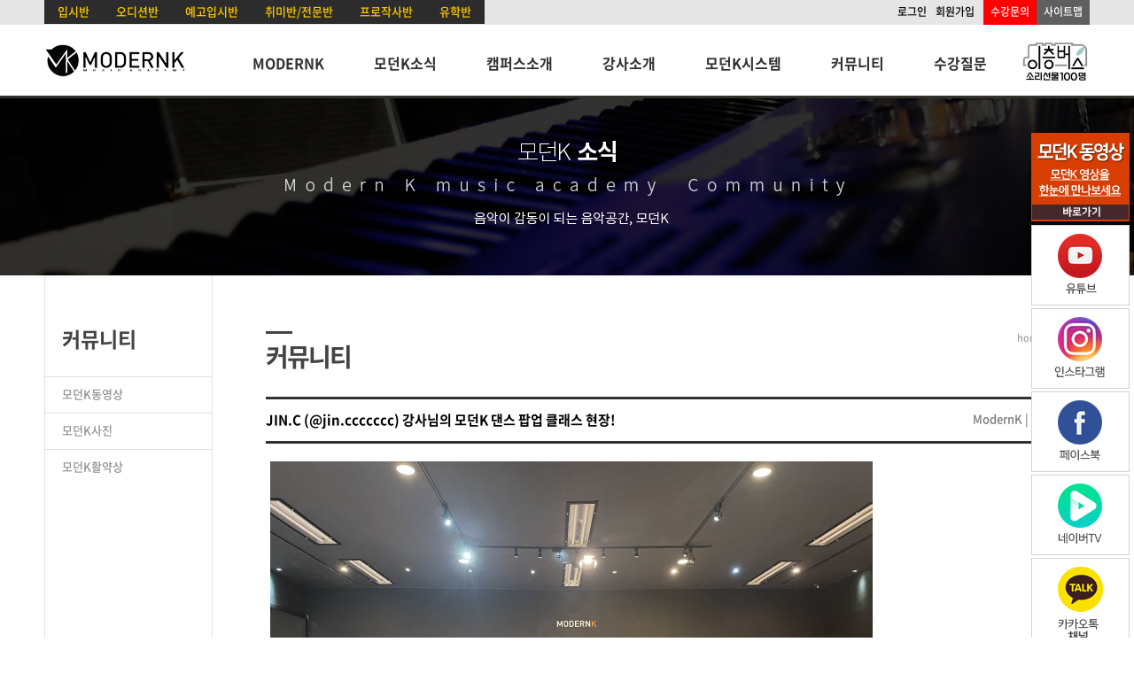

--- FILE ---
content_type: text/html; charset=UTF-8
request_url: http://modernm.co.kr/community/contents/photo/view/28847
body_size: 30376
content:
<html xmlns="http://www.w3.org/1999/xhtml">
<head>
    <meta http-equiv="Content-Type" content="text/html; charset=utf-8" />
<meta http-equiv="Content-Script-Type" content="text/javascript" />
<meta http-equiv="Content-Style-Type" content="text/css" />
<meta http-equiv="X-UA-Compatible" content="IE=edge" />
<meta
	name="viewport"
	content="
		width=device-width,
		initial-scale=1,
		minimum-scale=0.5,
		maximum-scale=5,
		user-scalable=yes"
/>



<meta name="keywords" content="모던K 실용음악학원, 모던K, 모던케이 실용음악학원, 모던케이, 모던실용음악학원, MODERNK, MODERNK MUSIC ACADEMY">
<meta name="description" content="모던K 실용음악학원, 모던K, 모던케이 실용음악학원, 모던케이, 모던실용음악학원, MODERNK, MODERNK MUSIC ACADEMY">

<meta property="og:type" content="website">
<meta property="og:title" content="모던K 실용음악학원">
<meta property="og:description" content="모던K 실용음악학원, 모던K, 모던케이 실용음악학원, 모던케이, 모던실용음악학원, MODERNK, MODERNK MUSIC ACADEMY">
<meta property="og:url" content="http://www.modenrm.co.kr/">

<link rel="canonical" href="http://www.modernm.co.kr/">



<!-- 자동링크 제외 -->
<script>
(function(i,s,o,g,r,a,m){i['GoogleAnalyticsObject']=r;i[r]=i[r]||function(){
(i[r].q=i[r].q||[]).push(arguments)},i[r].l=1*new Date();a=s.createElement(o),
m=s.getElementsByTagName(o)[0];a.async=1;a.src=g;m.parentNode.insertBefore(a,m)
})(window,document,'script','//www.google-analytics.com/analytics.js','ga');
ga('create', 'UA-59753094-1', 'auto');
ga('send', 'pageview');
</script>

<meta name="google-site-verification" content="AUfrXEHjZUyYXZZ7b5LOj85ip9dVHTjq5SJVL7p79_k" />
<meta name="facebook-domain-verification" content="iv74snigud9l2ticlchhomw2guw7n8" />
<meta name="naver-site-verification" content="51b06c80bf42f1c61f353d99af87d92a05663a86" />
    <!--[if lt IE 9]>
    <script src="http://html5shiv.googlecode.com/svn/trunk/html5.js"></script>
    <![endif]-->

	<title>모던K 실용음악학원</title>
	<!-- 
  <title>ModernK Music Academy - 커뮤니티</title> -->
            <link rel="stylesheet" type="text/css" href="/include/css/common.css" media="all"/>
                <link rel="stylesheet" type="text/css" href="/include/css/front/common.css" media="all"/>
                <link rel="stylesheet" type="text/css" href="/include/css/front/modern.css" media="all"/>
                <link rel="stylesheet" type="text/css" href="/include/css/front/dev.css" media="all"/>
        
    <!--<script type="text/javascript" src="/js/config/common.js"></script>-->
            <script type="text/javascript" src="/include/js/jquery/jquery-2.1.0.min.js"></script>
                <script type="text/javascript" src="/include/js/jquery/jquery-ui-1.11.0.min.js"></script>
                <script type="text/javascript" src="/include/js/jquery/jquery.cookie.js"></script>
                <script type="text/javascript" src="/js/config/common.js"></script>
                <script type="text/javascript" src="/include/js/front/layout.js"></script>
                <script type="text/javascript" src="/include/js/front/modern.js"></script>
                <script type="text/javascript" src="/include/js/audiojs/audio.min.js"></script>
                <script type="text/javascript" src="/include/js/jquery/jquery.form.min.js"></script>
                <script type="text/javascript" src="/include/js/front/board.js"></script>
            <script></script>
    <!-- Google tag (gtag.js) -->
    <script async src="https://www.googletagmanager.com/gtag/js?id=G-W6LS78LJFZ"></script>
    <script>
        window.dataLayer = window.dataLayer || [];

        function gtag() {
            dataLayer.push(arguments);
        }

        gtag('js', new Date());

        gtag('config', 'G-W6LS78LJFZ');
    </script>
    <!-- Google Tag Manager -->
    <script>(function (w, d, s, l, i) {
            w[l] = w[l] || [];
            w[l].push({
                'gtm.start':
                    new Date().getTime(), event: 'gtm.js'
            });
            var f = d.getElementsByTagName(s)[0],
                j = d.createElement(s), dl = l != 'dataLayer' ? '&l=' + l : '';
            j.async = true;
            j.src =
                'https://www.googletagmanager.com/gtm.js?id=' + i + dl;
            f.parentNode.insertBefore(j, f);
        })(window, document, 'script', 'dataLayer', 'GTM-5XKG2XM');</script>
    <!-- End Google Tag Manager -->
    <!-- Meta Pixel Code -->
    <script>
        !function (f, b, e, v, n, t, s) {
            if (f.fbq) return;
            n = f.fbq = function () {
                n.callMethod ?
                    n.callMethod.apply(n, arguments) : n.queue.push(arguments)
            };
            if (!f._fbq) f._fbq = n;
            n.push = n;
            n.loaded = !0;
            n.version = '2.0';
            n.queue = [];
            t = b.createElement(e);
            t.async = !0;
            t.src = v;
            s = b.getElementsByTagName(e)[0];
            s.parentNode.insertBefore(t, s)
        }(window, document, 'script',
            'https://connect.facebook.net/en_US/fbevents.js');
        fbq('init', '141962875486535');
        fbq('track', 'PageView');
    </script>
    <!-- End Meta Pixel Code -->
    <!-- Meta Pixel Code -->
    <script>
        !function(f,b,e,v,n,t,s)
        {if(f.fbq)return;n=f.fbq=function(){n.callMethod?
            n.callMethod.apply(n,arguments):n.queue.push(arguments)};
            if(!f._fbq)f._fbq=n;n.push=n;n.loaded=!0;n.version='2.0';
            n.queue=[];t=b.createElement(e);t.async=!0;
            t.src=v;s=b.getElementsByTagName(e)[0];
            s.parentNode.insertBefore(t,s)}(window, document,'script',
            'https://connect.facebook.net/en_US/fbevents.js');
        fbq('init', '891201585273860');
        fbq('track', 'PageView');
    </script>
    <!-- End Meta Pixel Code -->
</head>
<body>
<!-- Google Tag Manager (noscript) -->
<noscript>
    <iframe src="https://www.googletagmanager.com/ns.html?id=GTM-5XKG2XM"
            height="0" width="0" style="display:none;visibility:hidden"></iframe>
</noscript>
<!-- End Google Tag Manager (noscript) -->
<!-- Meta Pixel Code -->
<noscript>
    <img height="1" width="1" style="display:none"
         src="https://www.facebook.com/tr?id=141962875486535&ev=PageView&noscript=1"
    />
</noscript>
<!-- End Meta Pixel Code -->
<!-- Meta Pixel Code -->
<noscript><img height="1" width="1" style="display:none"
               src="https://www.facebook.com/tr?id=891201585273860&ev=PageView&noscript=1"
    /></noscript>
<!-- End Meta Pixel Code -->

<!-- header 영역-->
<a name="top">
</a>
<header class="header_class">
    <div class="main_header_box">
        <div class="main_top">

            <div class="main_top_lbox">

                <li class="gybox"><a href="/mksystem/lesson/university-admissions">입시반</a></li>
                <li class="gybox"><a href="/mksystem/lesson/audition">오디션반</a></li>
                <li class="gybox"><a href="/mksystem/lesson/high-school-admissions">예고입시반</a></li>
                <li class="gybox"><a href="/mksystem/lesson/hobby">취미반/전문반</a></li>
                <li class="gybox"><a href="/mksystem/lesson/lyrics">프로작사반</a></li>
                <!--
                <li class="gybox"><a href="/mksystem/lesson/plan-management">기획매니지먼트반</a></li> -->
                <li class="gybox"><a href="/mksystem/lesson/studying">유학반</a></li>

            </div>


            <ul>
                                    <li><a href="/member/login">로그인</a></li>
                    <li><a href="/member/join">회원가입</a></li>
                                    <li class="redbox"><a href="/ask/intro">수강문의</a></li>
                <li class="graybox"><a href="/temp/temp04/">사이트맵</a></li>

                <!--
                <li class="popup_open" style="cursor:pointer">팝업열기</li>
                <li class="popup_close" style="cursor:pointer">팝업닫기</li>
                -->
            </ul>
        </div>
    </div>
    <nav>
        <div class="main_nav_box">
            <div class="main_snb_bg"></div>
            <div class="main_menu_box">

                <div class="miracle "><a href="http://www.busbbangbbang.com/" target="_blank"><img
                                src="/include/images/front/main/20231012_logo.jpg" width="76" alt="버스"/></a></div>
                                
                                <!-- 
                                <div class="ly_img_mainmenu"><a href="/prolyrics/lyrics_class" target="_blank"><img
                                src="/include/images/front/main/20240818_1_1.jpg" width="106" alt="프로작사"/></a></div> -->
 

                <h1 class="main_logo"><a href="/"><img src="/include/images/front/main/main_header_logo_1.jpg"
                                                       alt="메인헤드로고"/></a></h1>


                <div class="main_gnb">
    <ul class="clearfix">
                    <li class="menu01">
                <a href="/about/modernk"                   class="menu">
                    MODERNK                </a>
                <ul class="sub01 submenu">
                                            <!--                            <li>-->
<!--                                <a href="https://vo.la/d0u3k"-->
<!--                                   target="_blank">-->
<!--                                    무료 오디션-->
<!--                                </a>-->
<!--                            </li>-->
                                                    <li>
                            <a href="/about/modernk/">
                                모던K실용음악학원                            </a>
                        </li>
                                                                        <li>
                            <a href="/about/ceo/">
                                대표소개                            </a>
                        </li>
                                                                        <li>
                            <a href="/about/staff/">
                                운영진                            </a>
                        </li>
                                                                        <li>
                            <a href="/about/operating/">
                                상담 및 운영시간                            </a>
                        </li>
                                        </ul>
            </li>
                        <li class="menu02">
                <a href="/news/event"                   class="menu">
                    모던K소식                </a>
                <ul class="sub02 submenu">
                                                                    <li>
                            <a href="/news/event/">
                                모던K행사                            </a>
                        </li>
                                                                        <li>
                            <a href="/news/activity/">
                                모던K출신 아티스트                            </a>
                        </li>
                                                                        <li>
                            <a href="/news/info/">
                                입시 및 오디션 정보                            </a>
                        </li>
                                                                        <li>
                            <a href="/news/pass/">
                                합격자명단                            </a>
                        </li>
                                        </ul>
            </li>
                        <li class="menu03">
                <a href="/facility/intro"                   class="menu">
                    캠퍼스소개                </a>
                <ul class="sub03 submenu">
                                                                    <li>
                            <a href="/facility/seoul/">
                                서울캠퍼스                            </a>
                        </li>
                                                                        <li>
                            <a href="/facility/suwon/">
                                수원캠퍼스                            </a>
                        </li>
                                                                        <li>
                            <a href="/facility/bundang/">
                                분당캠퍼스                            </a>
                        </li>
                                                                        <li>
                            <a href="/facility/youngtong/">
                                영통캠퍼스                            </a>
                        </li>
                                                                        <li>
                            <a href="/facility/incheon/">
                                인천캠퍼스                            </a>
                        </li>
                                        </ul>
            </li>
                        <li class="menu04">
                <a href="/lecturer/profile/intro"                   class="menu">
                    강사소개                </a>
                <ul class="sub04 submenu">
                                                                    <li>
                            <a href="/lecturer/profile/intro">
                                강사소개                            </a>
                        </li>
                                                                        <li>
                            <a href="/lecturer/news/">
                                강사활동소식                            </a>
                        </li>
                                                                        <li>
                            <a href="/lecturer/recruit/">
                                강사지원                            </a>
                        </li>
                                        </ul>
            </li>
                        <li class="menu05">
                <a href="/mksystem/lesson"                   class="menu">
                    모던K시스템                </a>
                <ul class="sub05 submenu">
                                                                    <li>
                            <a href="/mksystem/lesson/">
                                수업시스템                            </a>
                        </li>
                                                                        <li>
                            <a href="/mksystem/ensemble/">
                                앙상블                            </a>
                        </li>
                                                                        <li>
                            <a href="/mksystem/special_lecture/">
                                특강                            </a>
                        </li>
                                                                        <li>
                            <a href="/mksystem/level_test/">
                                레벨테스트                            </a>
                        </li>
                                                                        <li>
                            <a href="/mksystem/counsel/">
                                상담시스템                            </a>
                        </li>
                                                                        <li>
                            <a href="/mksystem/special/">
                                스페셜시스템                            </a>
                        </li>
                                        </ul>
            </li>
                        <li class="menu06">
                <a href="/community/contents_video?category=10"                   class="menu">
                    커뮤니티                </a>
                <ul class="sub06 submenu">
                                                                    <li>
                            <a href="/community/contents_video/?category=10">
                                모던K동영상                            </a>
                        </li>
                                                                        <li>
                            <a href="/community/contents_photo/">
                                모던K사진                            </a>
                        </li>
                                                                        <li>
                            <a href="/community/contents_post/">
                                모던K활약상                            </a>
                        </li>
                                        </ul>
            </li>
                        <li class="menu07">
                <a href="/ask/intro"                   class="menu">
                    수강질문                </a>
                <ul class="sub07 submenu">
                                                                    <li>
                            <a href="/ask/faq/">
                                자주묻는질문                            </a>
                        </li>
                                                                        <li>
                            <a href="/ask/qna/intro">
                                수강질문                            </a>
                        </li>
                                        </ul>
            </li>
                        <li class="menu08">
                <a href="http://www.busbbangbbang.com/" target="_blank"                   class="menu">
                    이층버스                </a>
                <ul class="sub08 submenu">
                                    </ul>
            </li>
                </ul>
</div>

            </div>
        </div>
    </nav>


</header>


<div class="quick_banner">
    <ul>
        <li><a href="/community/contents/video?category=10"><img src="/include/images/front/main/quick_040.jpg"
                                                                 alt="모던K동영상"/></a></li>

        <li><a href="https://www.youtube.com/channel/UCPbWI-Vu_BlQg7thRqvkmiw" target="_blank"><img
                        src="/include/images/front/main/quick_041.jpg" alt="모던K동영상"/></a></li>
        <li style="position:relative;top:-1px"><a href="https://www.instagram.com/modernk_official/"
                                                  target="_blank"><img
                        src="/include/images/front/main/quick_042.jpg" alt="모던K동영상"/></a></li>
        <li style="position:relative;top:-2px"><a href="https://www.facebook.com/modernKmusic" target="_blank"><img
                        src="/include/images/front/main/quick_043.jpg" alt="모던K동영상"/></a></li>
        <li style="position:relative;top:-3px"><a href="https://tv.naver.com/isee0304" target="_blank"><img
                        src="/include/images/front/main/quick_045.jpg" alt="모던K동영상"/></a></li>

        <li style="position:relative;top:-4px"><a href="/temp/temp10" target="_blank"><img
                        src="/include/images/front/main/quick_044.jpg" alt="모던K동영상"/></a></li>
        <!--
        <li><a href="/temp/temp10"><img src="/include/images/front/main/20180707_a2.jpg"  alt="모던K동영상"/></a></li> -->
    </ul>

</div>


<div style="height:0px;"></div>

<!-- 메인메뉴 영역-->


    <!-- 서브비주얼  영역-->
    <div style="width:100%; height:200px; background:url(/include/images/front/faq/sub_visual_2.jpg) no-repeat center; "></div>

<!-- 서브페이지 영역-->
<div class="subpage_big_box ">

    <!-- 서브메뉴 영역-->
        <aside>
        <div class="menu_box">
            <ul class="menu_title_a">
                <li>커뮤니티</li>
            </ul>
                        <ul class="menu_list_box">
                                                        <li class="">
                        <a href="/community/contents_video/?category=10">모던K동영상</a>
                                            </li>
                                                            <li class="">
                        <a href="/community/contents_photo/">모던K사진</a>
                                            </li>
                                                            <li class="">
                        <a href="/community/contents_post/">모던K활약상</a>
                                            </li>
                                </ul>
        </div>
    </aside>
    
    <!-- 서브본문 영역 -->
    <section>
        <div class="subcontent_box">
            <ul class="subcontent_title">
                <li>
                    <h2><em></em>커뮤니티</h2>
                    <span>home > <b>커뮤니티</b></span>
                </li>
            </ul>
                        		<div class="substance_box">
			




			<dl class="board_view_style_text">

				<dt>
					<span class="subject">
						                        						JIN.C (@jin.ccccccc) 강사님의 모던K 댄스 팝업 클래스 현장!											</span>
					<span class="date">
                        ModernK |
                                                2024-04-15                    </span>
				</dt>

				<dd class="contents">

					<ul>
					</ul>

					<ul>
					</ul>

					<ul>
					</ul>

					<ul>
					</ul>
					
					<div>	
<img alt="" src="/uploads/board/ckeditor_8a23df7832d75992b96c8ea816066a55.jpg" style="width: 680px; " /><br />
<img alt="" src="/uploads/board/ckeditor_9871a0865d1ee57465a0dfc5ab4b419f.jpg" style="width: 680px; " /><br />
<img alt="" src="/uploads/board/ckeditor_9deb03e6deb710f14a148acf06d8cf69.jpg" style="width: 680px; " /><br />
<img alt="" src="/uploads/board/ckeditor_764df7b64bf973281951bf8fb39e1906.jpg" style="width: 680px; " /><br />
<span font-size:="" segoe="" style="color: rgb(0, 0, 0); font-family: -apple-system, BlinkMacSystemFont, ">JIN.C (</span><a class="x1i10hfl xjbqb8w x1ejq31n xd10rxx x1sy0etr x17r0tee x972fbf xcfux6l x1qhh985 xm0m39n x9f619 x1ypdohk xt0psk2 xe8uvvx xdj266r x11i5rnm xat24cr x1mh8g0r xexx8yu x4uap5 x18d9i69 xkhd6sd x16tdsg8 x1hl2dhg xggy1nq x1a2a7pz notranslate _a6hd" href="https://www.instagram.com/jin.ccccccc/" role="link" style="color: rgb(var(--ig-link)); cursor: pointer; text-decoration-line: none; outline: none; list-style: none; margin: 0px; border-style: none; -webkit-tap-highlight-color: transparent; padding: 0px; border-width: 0px; box-sizing: border-box; touch-action: manipulation; display: inline; font-family: -apple-system, BlinkMacSystemFont, " tabindex="0">@jin.ccccccc</a><span font-size:="" segoe="" style="color: rgb(0, 0, 0); font-family: -apple-system, BlinkMacSystemFont, ">) 강사님의 모던K 댄스 팝업 클래스 현장!</span><br font-size:="" segoe="" style="color: rgb(0, 0, 0); font-family: -apple-system, BlinkMacSystemFont, " />
<span font-size:="" segoe="" style="color: rgb(0, 0, 0); font-family: -apple-system, BlinkMacSystemFont, ">4월 13일 토요일엔 난이도가 상당했던 JIN.C 강사님의 팝업 클래스로 진행되었는데요,</span><br font-size:="" segoe="" style="color: rgb(0, 0, 0); font-family: -apple-system, BlinkMacSystemFont, " />
<span font-size:="" segoe="" style="color: rgb(0, 0, 0); font-family: -apple-system, BlinkMacSystemFont, ">모던K 학생들에게 여학생들에게 특히 엄청난 인기와 에너지로 JIN.C 강사님의 오늘 수업 수원캠퍼스 친구들 모두 잘 따라와 주었습니다 ^^</span><br font-size:="" segoe="" style="color: rgb(0, 0, 0); font-family: -apple-system, BlinkMacSystemFont, " />
<span font-size:="" segoe="" style="color: rgb(0, 0, 0); font-family: -apple-system, BlinkMacSystemFont, ">모던K 오디션반은 정규 댄스 수업 외에도 매달 멋진 강사님들과 함께 다양한 스타일의 팝업 클래스를 진행하고 있는데요, 5월 수업도 많이 기대해 주세요!</span><br font-size:="" segoe="" style="color: rgb(0, 0, 0); font-family: -apple-system, BlinkMacSystemFont, " />
<span font-size:="" segoe="" style="color: rgb(0, 0, 0); font-family: -apple-system, BlinkMacSystemFont, ">너무너무 즐거운 시간이었고 곧 공개될 안무 영상도 많이 기대해 주세요!</span><br font-size:="" segoe="" style="color: rgb(0, 0, 0); font-family: -apple-system, BlinkMacSystemFont, " />
<br font-size:="" segoe="" style="color: rgb(0, 0, 0); font-family: -apple-system, BlinkMacSystemFont, " />
<span font-size:="" segoe="" style="color: rgb(0, 0, 0); font-family: -apple-system, BlinkMacSystemFont, ">모던K 오디션반 댄스 수업은 여러 멋진 강사님들과 다양한 장르의 수업을 진행하고 있습니다.</span>					</div>

				</dd>
							

				<dd class="comment_wrap">
					<div class="comment_title">[댓글]</div>
					
					<div class="comment_form">
						<textarea onClick="javascript:alert('회원가입이 필요한 페이지입니다.');"></textarea>
						<button type="button" onClick="javascript:alert('회원가입이 필요한 페이지입니다.');">등록</button>
					</div>
					
					<ul class="comment_list">
					</ul>
				</dd>

				<dd class="prev_next">
					<div class="prev">
						<em>이전글</em>
						<span><a href="/community/contents_photo/view/28799">모던K 수원/영통 캠퍼스 취미, 전문반 정기공연</a></span>
					</div>
					<div class="next">
						<em>다음글</em>
						<span><a href="/community/contents_photo/view/28854">모던K 드럼 전공 학생들의 축제 ! 2024 드럼 페스티벌 현장 !</a></span>
					</div>
				</dd>

				<dd class="btn_box">
					<a class="board_btn" href="/community/contents/photo/">목록</a>
				</dd>


			</dl>		</div>                    </div>
    </section>

</div>


<!-- footer 영역-->
<footer>

    <div class="footer_box">
        <div class="footer_sbox">
            <ul class="fbox_a">
                <li>Info</li>
                <li>서울캠퍼스 서울캠퍼스 서울 서초구 동작대로 24 (방배동)<span>교육청인가 학원등록번호 서울 제 9736호</span></li>
                <li>수원캠퍼스 경기도 수원시 팔달구 매산로 124번길 (교동)<span>교육청인가 학원등록번호 수원 제 4816-1호</span></li>
                <li>분당캠퍼스 경기도 성남시 분당구 야탑로 65번길 8 (나인투빌딩)<span>교육청인가 학원등록번호 성남 제 3876호</span></li>
                <li>영통캠퍼스 경기도 수원시 영통구 봉영로 1623번길 (드림피아빌딩)<span>교육청인가 학원등록번호 영통제 4189호</span></li>
                <li>인천캠퍼스 인천광역시 계양구 계산새로 89 (대림프라자)<span>교육청인가 학원등록번호 인천서부 제 862호</span></li>
                <li>COPYRIGHT© 2014 MODERNKMUSICACADEMY. ALL RIGHTS RESERVED.</li>
                <li class="footer_tution"><a target="_blank" href="/temp/temp03/">수강료 안내</a></li>
            </ul>

            <ul class="fbox_b">
                <li>ModernK</li>
                <li><a target="_blank" href="https://www.facebook.com/modernKmusic"><img
                                src="/include/images/front/main/main_icon_facebook.jpg" alt="페이스북 아이콘"/></a></li>
                <li><a target="_blank" href="https://www.instagram.com/modernk_official/"><img
                                src="/include/images/front/main/main_icon_blog.png" alt="인스타그램 아이콘"/></a></li>
                <li><a target="_blank" href="http://www.youtube.com/channel/UCPbWI-Vu_BlQg7thRqvkmiw"><img
                                src="/include/images/front/main/main_icon_youtube.jpg" alt="유투브 아이콘"/></a></li>
                <li><a target="_blank" href="http://tvcast.naver.com/isee0304"><img
                                src="/include/images/front/main/main_icon_navertv.jpg" alt="네이버tv캐스트 아이콘"/></a>
                </li>

                <li style="clear:both;margin-top:10px;display:none;"><input type="button" value="프랜차이즈"
                                                                            style="width:100px; height:30px;background-color:#ffcc00;color:#000;border:0px;font-weight:bold;"
                                                                            onClick="window.open('about:blank').location.href='http://modernk.cloudun.kr/franchise/'">
                </li>
            </ul>

            <ul style="display:none">
                <li class="fbox_youtube_box"><a target="_blank"
                                                href="https://www.youtube.com/channel/UCFEYNMS5gkq742U7V7bsicg"><img
                                src="/include/images/front/main/main_youtube_221229.png" alt="모던K스튜디오 아이콘"/></a>
                </li>
            </ul>


                    </div>
    </div>


    <div class="top_btn"><a href="#top"><img src="/include/images/front/main/btn_top.png" width="50" height="50"
                                             alt="메인헤드로고"/></a></div>

</footer>

</body>
</html>

--- FILE ---
content_type: text/html; charset=UTF-8
request_url: http://modernm.co.kr/js/config/common.js
body_size: 270
content:
var time = '2026-01-29 01:09:30';
var csrfTokenName = 'csrf_token';
var csrfTokenValue = 'b35a39d39d43950943c5c9d6bb94fba6';


--- FILE ---
content_type: text/css
request_url: http://modernm.co.kr/include/css/front/common.css
body_size: 23897
content:
@charset "utf-8";
@import url(http://fonts.googleapis.com/earlyaccess/nanumgothic.css);

@font-face {
    font-family: 'Noto Sans KR';
    src: url('/include/font/NotoSans-Thin.woff') format('woff');
    font-weight: 100;
    font-style: normal;
}

@font-face {
    font-family: 'Noto Sans KR';
    src: url('/include/font/NotoSans-Light.woff') format('woff');
    font-weight: 200;
    font-style: normal;
}

@font-face {
    font-family: 'Noto Sans KR';
    src: url('/include/font/NotoSans-Regular.woff') format('woff');
    font-weight: 300;
    font-style: normal;
}

@font-face {
    font-family: 'Noto Sans KR';
    src: url('/include/font/NotoSans-Medium.woff') format('woff');
    font-weight: 500;
    font-style: normal;
}

@font-face {
    font-family: 'Noto Sans KR';
    src: url('/include/font/NotoSans-Bold.woff') format('woff');
    font-weight: 700;
    font-style: normal;
}

@font-face {
    font-family: 'Noto Sans KR';
    src: url('/include/font/NotoSans-Black.woff') format('woff');
    font-weight: 900;
    font-style: normal;
}



a, a:hover, a:visited, a:active, a:link {text-decoration:none;color:#000;}
body,input,select,textarea,button{font:14px/1.4 'Noto Sans KR',"Nanum Gothic","나눔고딕","맑은고딕","Dotum","돋움",sans-serif;}


/* header_menu */

header.header_class{position:relative;width:100%;height:auto;margin:0 auto;z-index:40000;background-color:#fff}

header .main_header_box{width:100%;height:28px; margin:0 auto;background-color:#e6e6e6 }
header .main_top{width:1180px;height:25px;margin:0 auto; padding-top:0px;position:relative }
header .main_top ul{height:30px;float:right;}
header .main_top ul li{float:left;margin-left:10px;font-size:12px;padding-top:5px}
header .main_top .redbox{width:60px; height:23px; background-color:#f00;text-align:center; color:#fff}
header .main_top .redbox a{color:#fff}
header .main_top .graybox{width:60px; height:23px;margin-left:0px; background-color:#5f5f5f;text-align:center; color:#fff}
header .main_top .graybox a{color:#fff}

header .main_top .gybox{width:auto; text-align:center;background-color:#2c2c2c;height:23px;}
header .main_top .gybox a{color:#ffcc00}
header .main_top .gybox a:hover{color:#fff;font-weight:bold}

.main_top_lbox{float:left;}
.main_top_lbox li{float:left;list-style:none;padding:4px 15px 0px 15px;font-size:13px;}


/* gnb */
nav .main_nav_box {position:relative;width:100%;height:80px;margin:0 auto;border-bottom:3px solid #31322c;z-index:40000;}
nav .main_nav_box .main_snb_bg {display:none;position:absolute;left:0;top:80px;width:100%;height:250px;background-color:#f4f4f4;border-bottom: 4px solid #232323;opacity:0.95;filter:alpha(opacity=95);zoom: 1;z-index:40000;}
nav .main_nav_box .main_menu_box {width:1180px;margin:0 auto;position:relative}
.miracle{position:absolute;right:1px;top:13px;z-index:99999;}
.ly_img_mainmenu{position:absolute;right:10px;top:16px;z-index:99999;}
nav .main_nav_box .main_menu_box .main_logo {width:159px;height:56px;float:left;margin-top:10px;}
nav .main_nav_box .main_menu_box .main_gnb {float:right;height:58px;margin-top:30px;left:0px;position:relative;border:0px solid #f00}
nav .main_gnb > ul > li {position:relative;float:left;z-index:40000;}
nav .main_gnb > ul > li > a {font-size:16px;padding:0px 28px 15px;font-weight:bold;color:#595a5a;color:#323232;}
nav .main_gnb > ul > li:last-child > a {padding-right:10px;}
nav .main_gnb > ul > li > ul.submenu {display:none;position:absolute;width:100%;height:210px;top:60px;left:0;clear:both;overflow:hidden;}
nav .main_gnb > ul > li > ul > li {clear:both;text-align:center;}
nav .main_gnb > ul > li > ul > li > a {font-size:12px;line-height:26px;font-weight:normal;color:#626262;letter-spacing:-1px;}
nav .main_gnb > ul > li > ul > li > a:hover {color:#f00;}
nav .main_gnb > ul > li.menu08 > a {padding-right:0px;}




/*
nav .main_nav_box {position:relative;width:100%;height:85px;margin:0 auto;border-bottom:3px solid #31322c;z-index:1000;}
nav .main_nav_box .main_snb_bg {display:none;position:absolute;left:0;top:88px;width:100%;height:250px;background-color:#f4f4f4;border-bottom: 4px solid #232323;opacity:0.9;filter:alpha(opacity=90);zoom: 1;}
nav .main_nav_box .main_menu_box {width:980px;margin:0 auto;}
nav .main_nav_box .main_menu_box .main_logo {width:159px;height:56px;float:left;margin-top:10px;}
nav .main_nav_box .main_menu_box .main_gnb {float:right;height:58px;margin-top:30px;left:0px;position:relative;}
nav .main_gnb > ul > li {position:relative;float:left;}
nav .main_gnb > ul > li > a {font-size:16px;padding:0px 17px 15px;font-weight:bold;color:#595a5a;color:#323232;}
nav .main_gnb > ul > li > ul.submenu {display:none;position:absolute;width:100%;height:210px;top:70px;left:0;clear:both;overflow:hidden;}
nav .main_gnb > ul > li > ul > li {clear:both;text-align:center;}
nav .main_gnb > ul > li > ul > li > a {font-size:12px;line-height:25px;font-weight:normal;color:#626262;letter-spacing:-1px;}
nav .main_gnb > ul > li > ul > li > a:hover {color:#f00;}
nav .main_gnb > ul > li.menu08 > a {padding-right:0px;}

*/

/*mainmenu
nav .main_nav_box{position:relative;width:100%;height:85px;margin:0 auto; border-bottom:3px solid #31322c; }
nav .main_menu_box{width:980px;height:60px;margin:0 auto;  }
nav .main_logo {width:159px;height:56px;float:left;margin-top:10px;}
nav .main_gnb{float:right;height:50px;margin-top:30px;left:0px;position:relative;z-index:1000;}
nav .main_gnb ul li {float:left;}
nav .main_gnb ul li a{font-size:16px;padding:0px 15px 15px 15px;margin-left:2px;font-weight:bold;color:#595a5a;background:#fff; color:#323232;  }
nav .main_gnb ul ul{position:absolute;top:20px;clear:both;}
nav .main_gnb ul ul.showalways{z-index:19;}
nav .main_gnb ul ul li a{ font-size:12px;margin-left:-2px;line-height:25px;font-weight:normal;color:#626262;background-color:#fff;}
nav .main_gnb ul ul li a:hover{color:#f00}
*/

/*mainmenu_color
.menu01 a:hover{color:#f00;}
.menu02 a:hover{color:#f00;}
.menu03 a:hover{color:#f00;}
.menu04 a:hover{color:#f00;}
.menu05 a:hover{color:#f00;}
.menu06 a:hover{color:#f00;}
.menu07 a:hover{color:#f00;}
*/

/*main_submenu_color & position
.sub01{overflow:hidden;background:#fff;left:-3px;border-top:1px solid #f00;border-bottom:1px solid #626262;width:130px;}
.sub02{overflow:hidden;background:#fff;left:86px;border-top:1px solid #f00;border-bottom:1px solid #626262;width:176px;}
.sub03{overflow:hidden;background:#fff;left:208px;border-top:1px solid #f00;border-bottom:1px solid #626262;width:125px;}
.sub04{overflow:hidden;background:#fff;left:320px;border-top:1px solid #f00;border-bottom:1px solid #626262;width:100px;}
.sub05{overflow:hidden;background:#fff;left:410px;border-top:1px solid #f00;border-bottom:1px solid #626262;width:125px;}
.sub06{overflow:hidden;background:#fff;left:520px;border-top:1px solid #f00;border-bottom:1px solid #626262;width:125px;}
.sub07{overflow:hidden;background:#fff;left:620px;border-top:1px solid #f00;border-bottom:1px solid #626262;width:110px;}

.sub01 li {clear:both;text-align:center;width:130px;}
.sub02 li {clear:both;text-align:center;width:176px;}
.sub03 li {clear:both;text-align:center;width:125px;}
.sub04 li {clear:both;text-align:center;width:100px;}
.sub05 li {clear:both;text-align:center;width:125px;}
.sub06 li {clear:both;text-align:center;width:125px;}
.sub07 li {clear:both;text-align:center;width:110px;}
*/

.quick_banner{position:fixed;right:5px;top:150px; z-index:200000}

/*main visual*/
.mainVisual {position:relative;width:100%;top:-7px; margin:0 auto;height:460px;overflow:hidden;z-index:30000}


.mainVisual .visualBg {margin:0 auto;position:absolute;top:0;left:0;width:100%;height:460px;z-index:500;}
.mainVisual .visualBg701{background:url("/include/images/front/main/20251205_v1.jpg") no-repeat center;}
.mainVisual .visualBg730{background:url("/include/images/front/main/20260123_vi.jpg") no-repeat center;}
.mainVisual .visualBg711{background:url("/include/images/front/main/20251216_v1.jpg") no-repeat center;}
.mainVisual .visualBg712{background:url("/include/images/front/main/20251216_v2.jpg") no-repeat center;}
.mainVisual .visualBg718{background:url("/include/images/front/main/20260106_au1.jpg") no-repeat center;}


.mainVisual .visualBg542{background:url("/include/images/front/main/20251129_v1.jpg") no-repeat center;}
.mainVisual .visualBg532{background:url("/include/images/front/main/20250801_1.jpg") no-repeat center;}
    .mainVisual .visualBg538 { background: url("/include/images/front/main/20251001_v1.jpg") no-repeat center;}
    .mainVisual .visualBg539 { background: url("/include/images/front/main/20251115_v1.jpg") no-repeat center;}

    .mainVisual .visualBg540 { background: url("/include/images/front/main/20251102_v1.jpg") no-repeat center;}

   .mainVisual .visualBg719 { background: url("/include/images/front/main/20260103_v2.jpg") no-repeat center;}
   .mainVisual .visualBg561 { background: url("/include/images/front/main/20251106_v2.jpg") no-repeat center;}


.mainVisual .visualBg531{background:url("/include/images/front/main/20250722_11_1.jpg") no-repeat center;}
    .mainVisual .visualBg537 { background: url("/include/images/front/main/20250930_v1.jpg") no-repeat center;}
.mainVisual .visualBg534{background:url("/include/images/front/main/20250911_1.jpg") no-repeat center;}
.mainVisual .visualBg535{background:url("/include/images/front/main/20250911_2.jpg") no-repeat center;}
.mainVisual .visualBg536{background:url("/include/images/front/main/20250924_vi_1.jpg") no-repeat center;}
.mainVisual .visualBg530{background:url("/include/images/front/main/20250801_a1.jpg") no-repeat center;}
.mainVisual .visualBg123{background:url("/include/images/front/main/20241215.jpg") no-repeat center;}
.mainVisual .visualBg529{background:url("/include/images/front/main/20250627_vi_1.jpg") no-repeat center;}

.mainVisual .visualBg526{background:url("/include/images/front/main/20250608_1.jpg") no-repeat center;}
.mainVisual .visualBg528{background:url("http://file.modernm.co.kr/mainvis/20250615_v1.jpg") no-repeat center;}
.mainVisual .visualBg527{background:url("/include/images/front/main/20250608_11.jpg") no-repeat center;}

.mainVisual .visualBg520{background:url("/include/images/front/main/20250504_1.jpg") no-repeat center;}
.mainVisual .visualBg330{background:url("/include/images/front/main/20250408_1.jpg") no-repeat center;}
.mainVisual .visualBg524{background:url("/include/images/front/main/20250519_1.jpg") no-repeat center;}
.mainVisual .visualBg344{background:url("/include/images/front/main/20250426_1.jpg") no-repeat center;}
.mainVisual .visualBg343{background:url("/include/images/front/main/20250423_1.jpg") no-repeat center;}
.mainVisual .visualBg342{background:url("/include/images/front/main/20250403_v1.jpg") no-repeat center;}

.mainVisual .visualBg501{background:url("/include/images/front/main/20250412_1.jpg") no-repeat center;}
.mainVisual .visualBg502{background:url("/include/images/front/main/20250413_1.jpg") no-repeat center;}
.mainVisual .visualBg503{background:url("/include/images/front/main/20250411_1.jpg") no-repeat center;}


.mainVisual .visualBg331{background:url("/include/images/front/main/20250403_v1.jpg") no-repeat center;}


.mainVisual .visualBg133{background:url("/include/images/front/main/20250203_1.jpg") no-repeat center;}
.mainVisual .visualBg134{background:url("/include/images/front/main/20250204_v1.jpg") no-repeat center;}
.mainVisual .visualBg62{background:url("/include/images/front/main/20240919_1.jpg") no-repeat center;}
.mainVisual .visualBg300{background:url("/include/images/front/main/20241226_1.png") no-repeat center;}
.mainVisual .visualBg615{background:url("/include/images/front/main/20250123_v1.jpg") no-repeat center;}
.mainVisual .visualBg616{background:url("/include/images/front/main/20250223_vi.jpg") no-repeat center;}
.mainVisual .visualBg331{background:url("/include/images/front/main/20241227_au1_1_1.jpg") no-repeat center;}
.mainVisual .visualBg332{background:url("/include/images/front/main/20241228_1.png") no-repeat center;}
.mainVisual .visualBg334{background:url("/include/images/front/main/20250102_1.png") no-repeat center;}
.mainVisual .visualBg56{background:url("/include/images/front/main/20240919_2.jpg") no-repeat center;}

.mainVisual .visualBg60{background:url("/include/images/front/main/20240819_vi_1_1.jpg") no-repeat center;}
.mainVisual .visualBg50{background:url("/include/images/front/main/20240718_3.jpg") no-repeat center;}
.mainVisual .visualBg111{background:url("/include/images/front/main/20241105_1.jpg") no-repeat center;}
.mainVisual .visualBg51{background:url("/include/images/front/main/20240718_1.jpg") no-repeat center;}
.mainVisual .visualBg54{background:url("/include/images/front/main/20250107_1.jpg") no-repeat center;}


.mainVisual .visualBg68{background:url("/include/images/front/main/20240925_1.jpg") no-repeat center;}

.mainVisual .visualBg101{background:url("/include/images/front/main/20240627_main.jpg") no-repeat center;}
.mainVisual .visualBg100{background:url("/include/images/front/main/20240620_1.jpg") no-repeat center;}
.mainVisual .visualBg1{background:url("/include/images/front/main/20240521_1.jpg") no-repeat center;}
.mainVisual .visualBg200{background:url("/include/images/front/main/20240506_a1.jpg") no-repeat center;}
.mainVisual .visualBg700{background:url("/include/images/front/main/20240617_main_vi.jpg") no-repeat center;}

.mainVisual .visualBg63{background:url("/include/images/front/main/2024731_1.jpg") no-repeat center;}
.mainVisual .visualBg2{background:url("/include/images/front/main/20240506_1.jpg") no-repeat center;}
.mainVisual .visualBg3{background:url("/include/images/front/main/20240424_ib_1.jpg") no-repeat center;}
.mainVisual .visualBg44{background:url("/include/images/front/main/20240510_1.jpg") no-repeat center;}
.mainVisual .visualBg4{background:url("/include/images/front/main/20240424_com_1.jpg") no-repeat center;}


.mainVisual .visualBg800{background:url("/include/images/front/main/main_vi_20231113_1_1.jpg") no-repeat center;}
.mainVisual .visualBg911{background:url("/include/images/front/main/20240120_11_1.jpg") no-repeat center;}
.mainVisual .visualBg922{background:url("/include/images/front/main/20240324_1.jpg") no-repeat center;}
.mainVisual .visualBg923{background:url("/include/images/front/main/20240327_1.jpg") no-repeat center;}
.mainVisual .visualBg928{background:url("/include/images/front/main/20240613_main.jpg") no-repeat center;}
.mainVisual .visualBg929{background:url("/include/images/front/main/20240625_main_vi.jpg") no-repeat center;}
.mainVisual .visualBg924{background:url("/include/images/front/main/20240330_1.jpg") no-repeat center;}
.mainVisual .visualBg903{background:url("/include/images/front/main/20240108_1.jpg") no-repeat center;}
.mainVisual .visualBg904{background:url("/include/images/front/main/20240113_1.jpg") no-repeat center;}
.mainVisual .visualBg380{background:url("/include/images/front/main/main_vi_20230907.jpg") no-repeat center;}
.mainVisual .visualBg301{background:url("/include/images/front/main/main_vi_20230608.jpg") no-repeat center;}
.mainVisual .visualBg201{background:url("/include/images/front/main/main_vi_20230505_1.jpg") no-repeat center;}
.mainVisual .visualBg202{background:url("/include/images/front/main/main_vi_20230506.jpg") no-repeat center;}
.mainVisual .visualBg52{background:url("/include/images/front/main/main_vi_20230228.jpg") no-repeat center;}
.mainVisual .visualBg71{background:url("/include/images/front/main/main_vi_20230112.jpg") no-repeat center;}
.mainVisual .visualBg451 {background:url("/include/images/front/main/main_vi_20210602_2.jpg") no-repeat center;}
.mainVisual .visualBg218 {background:url("/include/images/front/main/main_vi_20201021.jpg") no-repeat center;}
.mainVisual .visualBg31 {background:url("/include/images/front/main/main_vi_20191205.jpg") no-repeat center;}
.mainVisual .visualBg14 {background:url("/include/images/front/main/main_vi_20190519.jpg") no-repeat center;}
.mainVisual .visualBg15 {background:url("/include/images/front/main/main_vi_20190325_1.jpg") no-repeat center;}
.mainVisual .visualBg16 {background:url("/include/images/front/main/main_vi_20190107_1.jpg") no-repeat center;}
.mainVisual .visualBg20 {background:url("/include/images/front/main/main_vi_20170929.jpg") no-repeat center;}
.mainVisual .visualBg21{background:url("/include/images/front/main/main_vi_20170215.jpg") no-repeat center;}
.mainVisual .visualBg22{background:url("/include/images/front/main/main_vi_0119.jpg") no-repeat center;}
.mainVisual .visualBg33{background:url("/include/images/front/main/20250323_vi_1.jpg") no-repeat center;}
.mainVisual .visualBg24{background:url("/include/images/front/main/main_vi_0614.jpg") no-repeat center;}
.mainVisual .visualBg26 {background:url("/include/images/front/main/main_vi_20210222.jpg") no-repeat center;}
.mainVisual .visualBg27{background:url("/include/images/front/main/main_vi_3_1.jpg") no-repeat center;}






.mainVisual .controller {width:80%;position:relative;z-index:600;margin:0 auto;}

.main_arrow_box {position:relative;margin:0 auto;}

.main_arrow_left {float:left;position:relative;right:-50px;top:120px;}

.main_arrow_right {float:right;position:relative;left:-50px;top:120px;}

.mainVisual .controller2 {width:1200px;position:relative;z-index:600;margin:0 auto;}

.mainVisual .controller2 .rollBtnD {position:absolute;top:430px;left:330px;}


/*main content_a*/
.main_content_big_box{width:980px; margin:0 auto; height:306px;}
.col_a{width:242px;height:306px;float:left;}

.col_b{width:486px;height:304px;float:left;border:1px solid #e0e0e0;margin-left:4px;}
.abox{width:439px;height:38px;margin-top:24px;margin-left:26px;}
.abox_left{width:206;height:38px;float:left}
.abox_right{width:14;height:38px;float:right}
.bbox{width:439px;height:38px;margin-top:24px;margin-left:26px;}
.bbox_left{width:138px;height:90px; float:left; border:1px solid #e0e0e0}
.bbox_right{width:284px;height:92px;float:right;margin-bottom:24px;}
.bbox_right_a{font-size:16px;font-weight:bold;margin-bottom:5px;margin-top:7px;}
.bbox_right_b{font-size:11px; color:#828282;}
.cbox{width:439px;height:75px;margin-left:26px;}
.cbox li{width:439px;height:11px;font-size:12px;margin-bottom:9px; color:#828282;float:left;letter-spacing:-1px;}
.cbox li span {float:right; font-size:11px; color:#a1a1a1;}

.col_c{width:242px;height:304px;float:right;border:1px solid #e0e0e0;}
.acbox{width:242px;height:92px;background-color:#f5f5f5}
.acbox li {width:242px;height:92px;padding:25px 13px 10px 12px;}
.bcbox {width:214px;height:94px;margin-left:14px;margin-top:22px;margin-bottom:24px;}
.bcbox li{width:214px;height:11px;margin-bottom:9px;font-size:12px;color:#828282;color:#828282;float:left;letter-spacing:-1px;}
.bcbox li span{float:right; font-size:11px; color:#a1a1a1;}
.ccbox{width:212px; height:45px;margin-left:14px;}
.ccbox li{float:left;text-align:center;font-size:12px; color:#828282;}


.kakao_mainbox {width:214px;margin:0 auto;text-align:center;}
.kakao_mainbox li{width:214px;height:40px; margin-bottom:2px;}


/*main content_b*/

.main_content_b_big_box{width:100%; height:353px; background-color:#FFF;margin-top:30px;margin-bottom:30px;}
.main_content_b_box{width:980px;height:305px;margin:0 auto; }
.main_content_b_box li{width:242px; height:305px; float:left; margin-left:4px;margin-top:23px;}
.main_content_b_box li:first-child{margin-left:0px;}


/*main content_c*/
.maincont_big_2box{width:100%;margin:0 auto;background-color:#e1e1e1;padding-top:40px;}
.main_content_cbig_box{width:980px; margin:0 auto; height:400px;}
.col_ca{width:255px; height:320px;float:left;margin-bottom:5px;}
.col_cb{width:710px; height:160px;float:right;}
.col_cc{width:710px; height:160px;float:right;margin-top:30px}
.cabox{width:710px; height:20px;}
.cabox li span{float:right;font-size:11px; color:#a1a1a1;}
.cbbox{width:710px; height:115px;margin-top:7px;}
.cbbox_a{width:170px; height:96px;float:left; margin-left:9px;}
.cbbox_a:first-child{margin-left:0px;}
.cbbox_img{width:170px; height:109px;background-color:#e1e1e1}
.cbbox_text{width:170px; height:15px;margin-top:8px;font-size:12px;}



/*footer*/

footer .footer_box{width:100%; height:200px;background-color:#2c2c2c;clear:both;}
footer .footer_sbox{width:1180px;height:117px;margin:0 auto;}
footer .fbox_a{width:543px;height:117px;float:left;margin-top:25px;border:0px solid #f00}
footer .fbox_a li{font-size:11px;color:#bcbcbc;letter-spacing:-1px;margin-bottom:3px;}
footer .fbox_a li:first-child{font-size:16px;font-weight:bold;margin-bottom:8px;}
footer .fbox_a li span{float:right;font-size:11px;color:#bcbcbc;}

footer .fbox_b{width:145px;height:64px;float:left;margin-top:20px;color:#bcbcbc;margin-left:65px;border:0px solid #f00}
footer .fbox_b li {width:32px;height:32px;float:left;margin-right:3px;}
footer .fbox_b li:first-child{width:109px;height:32px;font-size:16px;font-weight:bold;margin-bottom:3px;}

footer .fbox_c{width:200px;height:62px;float:right;color:#bcbcbc;margin-top:00px;border:0px solid #f00}
footer .fbox_c li{width:206px;height:32px;margin-bottom:5px;font-size:16px;float:right;font-weight:bold;}


.fbox_youtube_box{padding-top:56px;}

/*top_button*/
.top_btn{position:fixed;bottom:10px;right:10px;cursor:pointer;z-index:50000}
/*top_button*/


.footer_tution{font-size:11px;color:#e1e1e1}

.footer_tution a{color:#e1e1e1}


/*subpage*/
.subpage_big_box{width:1180px; margin:0 auto;overflow: hidden;background:url(/include/images/front/modernk/sub_menu_bg.jpg) repeat-y;}
aside .menu_box{float:left; width:190px;padding-bottom: 100px;}
aside .menu_title{width:190px;height:27px;margin-top:55px;}
aside .menu_title li{margin-left:20px;font-family:verdana; font-size:23px;color:#444;font-weight:bold;}

aside .menu_title_a{width:190px;height:27px;margin-top:55px;}
aside .menu_title_a li{margin-left:20px; font-size:23px;color:#444;font-weight:bold;}




aside .menu_list_box{
	width: 189px;
	margin-top: 32px;
}

aside .menu_list_box > li > a {
	display: block;
	width: 169px;
	height: 30px;
	font-size: 13px;
	padding-left: 20px;
	padding-top: 10px;
	color: #929292;
	border-top: 1px solid #e1e1e1;
}
aside .menu_list_box > li.on > a,
aside .menu_list_box > li.hover > a {
	color: #fff;
	background-color: #e51837;
}
aside .menu_list_box > li.on > .menu_view {
	display: block;
}

aside .menu_view {
	display: none;
	font-size: 12px;
	padding-left: 37px;
	padding-top: 5px;
	padding-bottom: 5px;
	line-height: 22px;
	color: #828282;
}
aside .menu_view li {
	list-style: disc;
}
aside .menu_view li a {
	display: block;
}
aside .menu_view li.on a,
aside .menu_view li a:hover {
	color: #f00
}


aside .menu_lecturer_view{height:470px;width:169px;font-size:12px;padding-left:37px;padding-top:5px;line-height:22px;color:#828282;}
aside .menu_lecturer_view li{list-style:disc;}
aside .menu_lecturer_view_on a{color:#f00}

.subcontent_box{width:930px; float:right;margin-top:63px;}
.subcontent_title{width:930px;height:44px; float:right;}
.subcontent_title h2 {
	float: left;
	font-size: 28px;
	color: #444;
	letter-spacing: -2px;
	line-height: 100%;
	font-weight: 600;
}
.subcontent_title h2 em {
	display: block;
	width: 30px;
	border-top: 3px solid #444444;
	margin-bottom: 12px;
}
.subcontent_title span{float:right;font-size:11px; color:#a1a1a1;}
.subcontent_title span b{color:#f00; font-weight:bold;margin-left:2px;}
.substance_box{width:930px;float:right;margin-top:30px; margin-bottom:60px;}































--- FILE ---
content_type: text/css
request_url: http://modernm.co.kr/include/css/front/modern.css
body_size: 41114
content:


.wrap_box {width: 930px;margin: 0 auto;}


.popup_wrap_abx{font-size:15px;}

/*modernk st*/
.modernk_box{width: 100%;margin: 0 auto;text-align:center;}
.modernk_tit{font-size:42px;color:#111;letter-spacing:-4px;font-weight:100;line-height:45px;padding-top:48px}
.modernk_eng_tit{font-size:20px;color:#222;letter-spacing:7px;font-weight:200;padding:18px 0px 10px;}
.modernk_a_text{font-size:15px;color:#373839;letter-spacing:-1px;font-weight:400;line-height:25px;padding:9px 0px 30px}
.modernk_a_text span{color:#000;font-weight:600}

.modernk_abox{width: 100%;height:295px;padding:34px 0px; background-color:#f5f5f5}
.mka_leftbox{float:left;width:315px; }
.mka_rightbox{float:right;width:570px;padding-top:26px; }
.mka_right_tit{font-size:37px;color:#f60707;letter-spacing:-4px;font-weight:100;line-height:37px;padding-bottom:15px;}
.mka_right_text{font-size:16px;color:#1c1c1c;letter-spacing:-1px;font-weight:300;line-height:30px;}

.modernk_bbox{clear:both; background:#222;width:100%;height:660px;text-align:center;background:url(/include/images/front/modernk/mksa_bg.png) no-repeat}
.mkb_atit{font-size:37px;color:#fff;letter-spacing:-4px;font-weight:100;line-height:39px;padding:34px 0px 25px }
.mkb_btit{font-size:15px;color:#fff;letter-spacing:-1px;font-weight:300;line-height:25px;padding-bottom:20px}
.mkb_leftbox{float:left; width:420px;height:310px;background:#ec003d;margin-left:15px;font-size:65px;color:#fff;letter-spacing:-6px;line-height:65px;}
.pas_top{padding-top:68px;font-weight:700}
.pas_top1{font-weight:700}
.pas_text1{font-size:25px;font-weight:100;letter-spacing:-1px;line-height:25px;}
.mkb_rightbox{float:right;width:420px;height:310px;background:#0d1748;margin-right:15px;font-size:17px;color:#fff;letter-spacing:-1px}
.pa_top{padding-top:30px;font-size:15px;line-height:25px}

.modernk_cbox{width: 100%;margin: 0 auto;text-align:center;padding-top:20px;}
.modernk_c_text{font-size:15px;color:#373839;letter-spacing:-1px;font-weight:300;line-height:23px;padding:15px 0px 30px}
.modernk_cbox_abox{width:930px;height:490px;position:relative}
.mkc_abox{position:absolute;width:930px;height:368px;background-color:#f5f5f5;top:28px;left:0px;z-index:150;padding:38px 0px 0px 15px;}
.mkc_abox p{font-size:15px; line-height:17px;text-align:left;}
.mkc_abox b{color:#f60707;}
.mkc_bbox{position:absolute;width:390px;height:458px;right:0px;background-color:#111;z-index:100}

.modernk_dbox{width:100%;height:330px;background-color:#dd103d;margin:0 auto;text-align:center;position:relative;margin-top:20px;}
.mk_daimg{position:absolute;top:23px;left:200px;font-size:100px;color:#3a1b21}
.mk_dbimg{position:absolute;top:23px;right:200px;font-size:100px;color:#3a1b21}
.pt_15{padding-top:15px;}
.pt_30{padding:30px 0px}
.pt_45{padding:30px 0px}
.mkd_left_text{float:left;width:420px;height:170px;border:15px solid #c5c5c5}
.mkd_left_text p{font-size:17px;padding-top:25px;letter-spacing:-1px}
.mkd_right_text{float:right;width:420px;height:170px;border:15px solid #d12249}
.mkd_right_text p{font-size:17px;padding-top:35px;letter-spacing:-1px}

.modernk_ebox{clear:both; width: 100%;margin: 0 auto;text-align:left;padding:70px 0px}
.mke_leftbox{float:left;width:500px;}
.mke_rightbox{float:right;width:410px;height:375px;background-color:#222}
.mke_seed_tit{font-size:37px;color:#f60707;letter-spacing:-4px;font-weight:100;line-height:37px;padding-top:45px;}
.mke_seed{font-size:50px;color:#f5f5f5;letter-spacing:-6px;line-height:45px;}
.mke_seed_text{font-size:15px;color:#1f2934;padding-top:30px;}
/*modernk end*/

/*ceo st*/
.ceok_abox{width: 100%;margin: 0 auto;text-align:center;position:relative}
.ceok_ceoimg{position:absolute;left:70px;top:63px; z-index:400}
.ceok_bg{width:100%;height:316px;background-color:#ddddf4;position:relative;top:60px;z-index:300}
.ceok_bg_top{background-color:#dd0330;width:356px;height:286px;position:absolute;right:70px;top:0px;z-index:450}
.ceok_bg_atit{color:#fff;font-size:27px;font-weight:900;letter-spacing: -2px;text-align: right;padding-right:50px;padding-top:25px}
.ceok_bg_atext{color:#fff;font-size:33px;font-weight:100;letter-spacing: -3px;text-align: right;padding-right:50px;padding-top:30px;line-height:42px}

.he_90{height:90px;}
.ceok_bbox{clear:both; width: 100%;margin: 0 auto;text-align:left;}
.ceok_atit{font-size:37px;font-weight:100;padding-bottom:15px;letter-spacing:-3px;}
.ceok_atext{font-size:15px;font-weight:400;color:#1f2934;padding-bottom:15px;}

.ceok_img{width:100%;margin:0 auto;padding:50px 0px}
.ceok_sa_leftbox{float:left;width:50%;}
.ceok_sa_rightbox{float:left;width:50%;}

.cesa_top{height:74px;background-color:#f4f4f4;color:#1f2934;font-size:34px;letter-spacing:-3px;padding-top:26px;text-align:left;text-indent:35px;font-weight:100}
.cesa_text{font-size:14px;text-align:left;color:#1f2934;padding:20px 0px 40px 33px;line-height:26px}
.cesa_top1{height:74px;background-color:#000000;color:#fff;font-size:34px;letter-spacing:-3px;padding-top:26px;text-align:left;text-indent:35px;font-weight:100}
.cesa_top2{height:74px;background-color:#dd0330;color:#fff;font-size:34px;letter-spacing:-3px;padding-top:26px;text-align:left;text-indent:35px;font-weight:100}

.pb_35{padding-bottom:40px;}
/*ceo end*/

/*operating st*/
.operating_left_box{float:left;width:465px;height:220px;background-color:#0d1748}
.operating_left_box p{font-size:40px;padding-top:25px;letter-spacing:-3px;color:#fff;font-weight:100;line-height:46px;padding-left:40px;}
.operating_right_box{float:right;width:465px;height:220px;background-color:#ec003d;margin-top:40px;}
.opr_ri_atit{font-size:40px;padding-top:23px;letter-spacing:-1px;letter-spacing:-5px;color:#fff;font-weight:100;padding-left:30px;}
.opr_ri_atext{font-size:16px;padding-top:10px;letter-spacing:-1px;color:#fff;font-weight:400;line-height:25px;padding-left:40px;}
.clear_both_as{clear:both}
/*operating end*/

/*campus st*/
.campusk_atext{font-size:27px;font-weight:300;color:#f60707;padding:15px 0px;letter-spacing:-2px;line-height:31px;}
.campusk_btext{font-size:14px;font-weight:500;color:#373839;padding:15px 0px;letter-spacing:-1px;line-height:23px;word-break:keep-all;}
.tablek_tit{font-size:20px;line-height:23px;padding-bottom:5px;font-weight:600}
.pt_30{padding-top:30px;}
.cha_table { width: 100%;background-color:#fff;border-top:3px solid #000;border-bottom:1px solid #000;}
.cha_table th {padding:15px 0px; line-height: 13px;}
.cha_table tr {line-height: 13px;}
.cha_table td {font-size:14px;padding:14px 25px;border-top: 1px solid #d7d7d7;text-align:left; line-height:23px;}
.chacol {color: #000;font-weight: 700;text-align: center;background-color: #f5f6fa; text-indent:8px}
.chacom {color: #111;font-weight:400;letter-spacing: -1px;}
.sub_map_box{margin-top:25px;margin-bottom:10px;font-size:27px;font-weight:400;color:#f60707;letter-spacing:-2px;}
.sub_map_box_atext{margin:10px 0px 50px;}
.campus_atext{background-color:#333;color:#fff;font-weight:500;width:98%;text-indent:10px;padding:1px 0px 8px;font-size:17px;}
.campusk_backtext{background-color:#333;color:#fff;font-weight:300;width:98%;text-indent:10px;padding:1px 0px 3px;font-size:16px;}
.campusk_backtext b{color:#f4b200}
/*campus end*/



/*system st*/
.modernk_systembox{width: 100%;margin: 0 auto;text-align:center;position:relative}
.modernk_systemkabox{width: 100%;margin: 0 auto;text-align:left;position:relative}
.mkstop_img{width:930px;height:440px;background-color:#000;position:relative}
.mkstop_left{width:454px;height:260px;background-color:#dd0330;position:absolute;left:7px;top:260px;color:#fff;}
.mkstop_tit{font-size:55px;letter-spacing:-6px;padding-top:41px;}
.mkstop_text{font-size:25px;line-height:28px;letter-spacing:-2px;font-weight:100}



.mkstop_right{width:454px;height:260px;background-color:#e9e9e9;position:absolute;right:7px;top:260px}
.mksright_text{font-size:17px;line-height:28px;letter-spacing:-1px;font-weight:300;color:#4b4848;padding-top:45px;}
.mksright_aatext{font-size:16px;line-height:24px;letter-spacing:-1px;font-weight:300;color:#4b4848;padding-top:22px;}
.hei_100{height:125px;}
.hei_70{height:80px;}
.hei_60{height:70px;}
.mksta_atit{font-size:30px;font-weight:600;padding:6px 0 10px 0px;letter-spacing:-2px;text-align:center;}
.mksta_atext{font-size:15px;font-weight:400;color:#1f2934;padding-bottom:25px;}
.mksta_atext span{color:#ec003d;font-weight:700}
.sy_aaimg{width:456px;height:232px;background-color:#373839}
.sy_abox{float:left; width:459px;height:auto; background-color:#fff;text-align:center;}
.sy_bbox{float:right; width:459px;height:auto; background-color:#fff;text-align:center;}
.sy_atext{font-size:20px;color:#f80f35;padding-top:12px;letter-spacing:-1px;}
.sy_btext p {font-size:15px;color:#171b28;padding-top:6px;line-height:18px;letter-spacing:-1px}
.mt_25{margin-top:25px}
.hei_35{clear:both;height:20px;}
.hei_17{clear:both;height:18px;}
.mkstopka_abox{clear:both; width: 100%;height:580px;margin-top:30px; padding:34px 0px; background-color:#f5f5f5}
.mklyrics_abox{clear:both; width: 100%;height:800px;margin-top:30px; padding:0px 0px 40px; background-color:#f5f5f5}
.text_center{text-align:center;}
.mkstopka_aasbox{clear:both; width: 100%;height:410px;margin-top:30px; padding:34px 0px; background-color:#f5f5f5}

.mk_ems_left{width:335px;height:126px; float:left;margin-left:10px;}
.mk_ems_right{width:100%;text-align:center;}
.mk_ems_ctext{font-size:15px;letter-spacing:-1px;line-height:25px;color:#333;padding-top:0px;}
.clear_both{clear:both;height:30px;}
.pt_40{padding-top:40px}

.bu_sarea{clear:both; height:auto;padding:35px 0px;position:relative;}
.plan_sarea{width:49%;float:left; height:auto; vertical-align:top; padding:20px 0px}
.plan_sarea_right{width:49%;float:right; height:auto; vertical-align:top; padding:20px 0px}
.sarea_abox{width:377px;height:300px;background-color:#f60707; float:left; }
.sarea_audibox{width:377px;height:250px;background-color:#f60707; float:left;overflow:hidden }
.sarea_planbox{width:377px;height:180px;background-color:#f60707; float:left; }
.sarea_bbox{width:525px; float:right;text-align:left;}
.sarea_cbox{width:525px; float:left;text-align:right;}
.sarea_dbox{width:377px; float:right;}
.mkbus_title{font-size:25px;color:#dd0330; letter-spacing:-2px;}
.mkbus_engtitle{font-size:13px;color:#dd0330; letter-spacing:1px;}
.mkbus_blacktitle{font-size:16px;color:#fff; letter-spacing:-1px;background-color:#333;padding:3px;margin:5px 0px}
.mkbus_tex{position:relative; font-size:14px;line-height:24px; font-weight:400;letter-spacing:-0.5px;padding-top:5px;}

.mkbus_astex{ font-size:17x;line-height:18px; font-weight:400;letter-spacing:-0.5px;padding-top:0px;padding-bottom:20px;}

.pt_5{padding-top:5px}
.pt_18{padding-top:30px}
.mt_18{clear:both; padding:15px 0px;}
.mt_35{clear:both; padding:30px 0px;}

.mkreco_abox{clear:both; width: 100%;margin-top:10px; padding:34px 0px; background-color:#f5f5f5}
.mkreco_text{font-size:17px;line-height:23px;letter-spacing:-1px;font-weight:300;color:#4b4848;padding-top:15px;text-align:center;}
.mkhigh_tit{font-size:55px;letter-spacing:-5px;padding-top:40px;}
.mkhigh_text{font-size:18px;line-height:28px;letter-spacing:-1px;font-weight:300;color:#4b4848;padding-top:55px;}
.mkhighs_left{width:454px;height:260px;background-color:#dd4b03;position:absolute;left:7px;top:260px;color:#fff;}
.mkaudi_left{width:454px;height:260px;background-color:#0d03dd;position:absolute;left:7px;top:260px;color:#fff;}
.mkaudi_text{font-size:18px;line-height:28px;letter-spacing:-1px;font-weight:300;color:#4b4848;padding-top:66px;}
.audi_top_tit{width:510px;background-color:#0d03dd;padding:5px;margin:0 auto;font-size:25px;letter-spacing:-2px; text-align:center;color:#fff}
.audi_top_text{font-size:15px;letter-spacing:0px;text-align:center;padding:10px 0px 30px;line-height:22px}

.mkreco_sbox{clear:both; width: 100%;margin-top:0px; padding:10px 0px; }



.mkhobby_tit{font-size:55px;letter-spacing:-5px;padding-top:7px; }
.mkhobby_aatext{font-size:22px;line-height:28px;letter-spacing:-2px;font-weight:100;padding-bottom:7px}

.mkreco_aatbox{width:800px;height:200px;margin:0 auto;}

.mkhobby_left{width:454px;height:260px;background-color:#03c6dd;position:absolute;left:7px;top:260px;color:#fff;}
.mkhobby_text{font-size:18px;line-height:28px;letter-spacing:-1px;font-weight:300;color:#4b4848;padding-top:80px;}
.hobby_astit{font-size:18px;background-color:#03c6dd;color:#fff;width:200px;text-indent:5px;margin:0px auto;}
.hobby_bstit{font-size:18px;background-color:#03c6dd;color:#fff;width:200px;text-indent:5px;margin:0px auto;}
.hobby_ems_ctext{font-size:14px;letter-spacing:-1px;line-height:20px;color:#333;padding-top:10px;}

.mklyc_left{width:454px;height:260px;background-color:#03dd88;position:absolute;left:7px;top:260px;color:#fff;}
.mkplan_left{width:454px;height:260px;background-color:#4b03dd;position:absolute;left:7px;top:260px;color:#fff;}
.mkplan_tit{font-size:50px;letter-spacing:-5px;padding-top:50px;}
.mkplan_text{font-size:18px;line-height:28px;letter-spacing:-1px;font-weight:300;color:#4b4848;padding-top:82px;}
.mkplan_top_tit{width:510px;background-color:#4b03dd;padding:5px;margin:0 auto;font-size:25px;letter-spacing:-2px; text-align:center;color:#fff}

.mklyr_top_tit{width:510px;background-color:#03dd88;padding:5px;margin:0px auto;font-size:20px;letter-spacing:-2px; text-align:center;color:#fff}

.main_hobby_abox{clear:both;width:100%;margin:0 auto;padding:10px 0px 35px;}
.main_hobby_sbox{width:100%;text-align:left;padding-bottom:28px}
.main_hobby_abox div p b{color:#03c6dd;font-size:18px;letter-spacing:-1px;}
.main_hobby_abox div p span {font-size:14px}
.main_hobby_abox div p{color:#444;font-size:14px;padding-top:4px}
.ta_left{text-align:left;padding-bottom:40px}


.modernk_lymoviebox{width:100%;height:860px;background-color:#03dd88;margin:0 auto;text-align:center;position:relative;margin-top:20px;padding-top:30px;}
.mkb_lyatit{font-size:30px;color:#fff;letter-spacing:-3px;font-weight:200;line-height:35px;padding:0px 0px 8px }
.mkb_lybtit{font-size:18px;color:#fff;letter-spacing:-1px;font-weight:300;line-height:25px;padding-bottom:20px}

.mkb_lyctit{font-size:30px;color:#000;letter-spacing:-3px;font-weight:200;line-height:35px;padding:0px 0px 8px }
.mkb_lydtit{font-size:18px;color:#000;letter-spacing:-1px;font-weight:300;line-height:25px;padding-bottom:20px}
/*system end*/


/*ensemble st*/
.main_ct_abox{clear:both;width:100%;margin:0 auto;padding:35px 0px;}
.main_ct_left{float:left; width:49%;text-align:center;padding:13px 0px 0px 0px; border-top:1px solid #363636}
.main_ct_right{float:right; width:49%;text-align:center;padding:13px 0px 0px 0px;border-top:1px solid #363636}
.main_ct_abox div p b{color:#f60e0e;font-size:24px;letter-spacing:-1px;font-weight:500}
.main_ct_abox div p{color:#666;font-size:14px;padding-top:8px;line-height:21px;font-weight:300;letter-spacing:-1px}
/*ensemble end*/

/*특강 st*/
.spek_lecture_abox{width: 930px; margin: 0 auto; padding: 45px 0px 0px}
.spek_lecture_aleft{width:46%; float:left;padding-bottom:60px;}
.spek_lecture_aright{width:54%;float:right;}
.spek_lecture_aright li {padding-top:18px;}
.spek_lecture_aright li:first-child {padding-top:5px;}
.spek_lecture_atit {font-size:30px;letter-spacing:-1px;line-height:30px;}
.spek_lecture_atext{font-size:15px;letter-spacing:-1px;line-height:22px;color:#766c6d;padding:14px 0px}
.spek_lecture_btext{font-size:18px;letter-spacing:-1px;line-height:22px;color:#333;padding-top:10px}

.companyCont {width:100%; float:left; text-align:center;padding-top:30px;}
.companyCont h5 {font-size:28px; font-weight:500; padding-top:8px; margin-bottom:10px;color:#f60e0e;letter-spacing:-2px;}
.companyCont p {width:100%; float:left; text-align:left; margin-top:15px;  line-height:21px;}
.companyCont01 {width:100%; float:left; text-align:left;}
.companyCont01 ul {width:100%; height:425px; float:left;}
.companyCont01 ul li {box-sizing:border-box; width:50%; float:left;}
.companyCont01 ul li.comp_right {box-sizing:border-box; padding-left:10px;}
.companyCont01 ul li p {width:440px; text-align:justify; }
/*특강 end*/

/*레벨테스트 st*/
.lvt_systit_tit{font-size:38px;padding-top:10px;font-weight:500;letter-spacing:-3px;color:#f60e0e}
.lvt_ems_ctext{font-size:16px;letter-spacing:-1px;line-height:24px;color:#333;padding:10px 0px;font-weight:400}

/*레벨테스트 end*/


.lys_kabox{width:100%;}
.lys_kabox ul{clear:both;padding:15px 0px}
.lys_kabox li {float:left;margin-left:35px;text-align:center;font-size:13px;letter-spacing:-1px;line-height:20px;font-weight:400;color:#666}
.lys_kabox li:first-child{margin-left:0px}
.lys_kabox li b {font-size:18px;font-weight:700;letter-spacing:0px;color:#111}
.lys_kastit {padding:8px 0px 5px 0px}

.modernk_systit{font-size:35px;padding-top:10px;font-weight:500;letter-spacing:-2px;color:#000}
.modernk_systit_a{font-size:21px;padding-top:30px;font-weight:500;letter-spacing:-1px;color:#f60e0e}
.modernk_systit_b{font-size:26px;padding-top:30px;font-weight:300;letter-spacing:-1px;color:#f60e0e}
.modernk_systext{font-size:15px;font-weight:300;padding-top:7px;padding-bottom:20px;}

.modernk_recodingstext{font-size:16px; letter-spacing: 30px;text-align:center;padding:5px 0px;}


.mdernk_sys_box{clear:both;width:100%;padding-top:30px;}
.mdernk_sys_aabox{clear:both;width:100%;padding-top:5px;}
.mdernk_sys_aabox div{float:left;width:33%;text-align:center;}
.mdk_sys_tit{font-size:17px;padding-top:2px;font-weight:600;letter-spacing:-1px;color:#f60e0e}
.mdk_sys_text{font-size:14px;font-weight:300;padding-top:3px;}

.mdk_sys_text_a{font-size:17px;font-weight:400;line-height:21px; padding-top:6px;}




.mdernk_sys_aassbox{clear:both;width:100%;padding-top:5px;}
.mdernk_sys_aassbox div{float:left;width:25%;text-align:center;}

.mdernk_sys_imgbox{padding:12px 0px}
.mdernk_sys_table_box{clear:both; padding-top:50px;}
.mdernk_sys_table { width: 100%;background-color:#fff;border-top:3px solid #000;border-bottom:1px solid #000;}
.mdernk_sys_table tr {line-height: 13px;}
.mdernk_sys_table td {font-size:13px;padding:6px 0px;border-top: 1px solid #d7d7d7;text-align:left; line-height:19px;}
.mdernk_sys_table td b{font-size:14px;font-weight:700;color:#031e5d;letter-spacing:-1px}

.modernk_coun_a{font-size:23px;padding-top:23px;font-weight:500;letter-spacing:-2px;color:#f60e0e}
.grey_bg{background-color:#f0f0f0}
.mdernk_coun_table_box{clear:both; padding-top:5px;}
.mdernk_coun_table { width: 100%;background-color:#fff;border-top:3px solid #000;border-bottom:1px solid #000;}
.mdernk_coun_table tr {line-height: 13px;}
.mdernk_coun_table td {font-size:15px;padding:10px 0px;border-top: 1px solid #d7d7d7;text-align:left; line-height:19px;vertical-align:middle}
.mdernk_coun_table td b{font-size:16px;font-weight:700;color:#031e5d;letter-spacing:0px}



/*모던k*/
.sub_aatit_text{font-size:30px;color:#e51839;line-height:32px;}
.sub_bbtit_text{font-size:34px;color:#e51839;line-height:32px;font-weight:200;letter-spacing:-3px}
.sub_aaa_tit{font-size:25px;color:#000;line-height:32px;letter-spacing:-2px;}
.sub_p1_a{width:730px;font-size:15px; line-height:23px;color:#424242;margin-top:10px;margin-bottom:50px;}
.sub_p1_text_a{width:730px; height:160px; border-bottom:1px solid #e1e1e1;margin-top:0px; }
.sub_p1_text_a li{margin-bottom:15px;}


.sub_p1_text_b{width:730px; height:290px; border-bottom:1px solid #e1e1e1;margin-top:30px;}
.sub_p1_text_b li:first-child{margin-bottom:15px;}
.sub_p1_text_b_art{width:132px; height:18px; background-color:#f00;margin-top:20px;color:#fff;text-align:center;letter-spacing:bold;margin-bottom:8px;}

.sub_p1_text_c{width:730px; height:450px; border-bottom:1px solid #e1e1e1;margin-top:30px;}
.sub_p1_text_c li:first-child{margin-bottom:15px;}
.sub_p1_text_c_text{font-size:15px;color:#828282;margin-bottom:15px;line-height:22px;}

.sub_p1_text_d{width:730px; height:200px; border-bottom:1px solid #e1e1e1;margin-top:30px;}
.sub_p1_text_d li:first-child{margin-bottom:15px;}

.sub_p1_text_e{width:730px; height:140px; margin-top:30px;}
.sub_p1_text_e li:first-child{margin-bottom:15px;}

.sub_p1_text p{margin-bottom:8px;font-size:14px;color:#828282;background:url(/include/images/front/modernk/sub_p1_bl.jpg)no-repeat; }
.sub_p1_text span{margin-left:10px;}

.sub_p2_a{width:730px;height:331px;background:url(/include/images/front/modernk/sub_p2_img.jpg)}
.sub_p2_b{width:407px; height:100px;font-size:13px; color:#626262; line-height:23px;position:relative;top:-140px;}
.sub_p2_c{font-size:13px; color:#626262; line-height:23px; position:relative;top:-60px;}
.sub_p2_d{font-size:13px; color:#626262; line-height:23px; position:relative;top:-40px;}
.sub_p2_e{font-size:13px; color:#626262;position:relative;top:-px; font-weight:bold;}
.sub_p2_e span{color:#212121;}
.sub_p2_e img { position:relative;top:20px; }

.sub_p3_left_mar{margin-top:32px;margin-bottom:32px;cursor:pointer;}
.staff_a ul{width:930px; height:237px;}
.sub_p3_left{width:455px; height:237px; float:left; cursor:pointer;}
.sub_p3_right{width:455px; height:237px; float:right; cursor:pointer;}
.sub_p3_staff_box{width:728px;background-color:#fff; border-top:5px solid #e51837;border-bottom:3px solid #000; border-left:1px solid #e1e1e1; border-right:1px solid #e1e1e1;}
.sub_p3_staff_box_a{width:728px;height:500px;background-color:#fff; border-top:5px solid #e51837;border-bottom:3px solid #000; border-left:1px solid #e1e1e1; border-right:1px solid #e1e1e1;}
.sub_p3_staff_img{float:right;margin-right:25px;margin-top:34px;}
.sub_p3_staff_text{margin-left:60px;margin-top:30px; font-size:12px; color:#828282;line-height:20px;margin-bottom:20px;}
.sub_p3_staff_text li{font-size:16px; color:#212121;margin-bottom:8px;margin-top:15px;font-weight:bold;}
.sub_p3_staff_view{position:absolute;top:490px;display:none;z-index:999}
.sub_p3_staff_view_s{position:absolute;top:795px;display:none;z-index:999}

.sub_p3_al_text{width:100px; height:20px;font-size:12px;color:#626262}


.sub_p4_a{width:730px; height:483px;background:url(/include/images/front/modernk/sub_p4_img1.jpg)}
.sub_p4_text_a{width:730px;height:30px;}

.sub_p4_text_ast{width:110px; height:26px; background-color: #f64325;border:none;color:#fff;}
.sub_p4_text_ast_a{width:100px; height:26px; background-color: #f3f3f3;border:none;color:#626262;margin-left:7px;}
.sub_p4_text_ast_b{width:180px; height:26px; background-color: #f3f3f3;border:none;color:#626262;margin-left:7px;}
.sub_p4_text_ast_c{width:200px; height:26px; background-color: #f3f3f3;border:none;color:#626262;margin-left:7px;}
.sub_p4_text_ast_d{width:110px; height:26px; background-color: #f3f3f3;border:none;color:#626262;margin-left:7px;}
.sub_p4_text_a li{font-size:13px;float:left; color:#000;margin-bottom:20px;line-height:0px;}
.sub_p4_text_b{width:160px;height:140px;float:left; text-align:center;position:relative;top:-158px;left:30px;color:#9f9f9f;font-size:12px;line-height:33px;}
.sub_p4_text_b li:first-child{font-size:13px; color:#fff;margin-bottom:28px;line-height:0px;}
.sub_p4_text_c{width:160px;height:140px;float:left; text-align:center;position:relative;top:-158px;left:60px;color:#9f9f9f;font-size:12px;line-height:33px;}
.sub_p4_text_c li:first-child{font-size:13px; color:#fff;margin-bottom:28px;line-height:0px;}
.sub_p4_text_d{width:160px;height:140px;float:left; text-align:center;position:relative;top:-158px;left:94px;color:#9f9f9f;font-size:12px;line-height:33px;}
.sub_p4_text_d li:first-child{font-size:13px; color:#fff;margin-bottom:28px;line-height:0px;}

.sub_p5_text{color:#ee420d;font-size:17px;font-weight:bold;margin-top:35px;margin-bottom:12px;}
.sub_p5_day{margin-top:36px;margin-bottom:13px;}
.sub_p5_box{width:730px;  border-top:3px solid #212121; border-bottom:1px solid #212121;}
.sub_p5_box_a{width:730px; height:33px; border-bottom:1px solid #626262;}
.sub_p5_box_a li{float:left;margin-left:180px;padding-top:6px;}
.sub_p5_box_b{width:730px; height:85px; border-bottom:1px solid #c1c1c1;}
.sub_p5_box_b li{float:left;padding-top:15px;}
.sub_p5_box_b_a{width:95px;margin-left:20px;font-size:15px;color:#212121}
.sub_p5_box_b_b{width:200px;margin-left:67px;font-size:12px; color:#626262}
.sub_p5_box_b_c{width:250px;margin-left:90px;font-size:12px; color:#626262}

/*캠퍼스소개*/
.sub_text{font-size:15px; color:#4e4d4d; line-height:22px;font-weight:bold;margin-top:29px;margin-bottom:49px;letter-spacing:0px}
.sub_tel_title{font-size:16px; font-weight:bold; color:#f43f00;margin-top:30px;}
.sub_tel_box{width:730px;height:82px; border-top:2px solid #162121;border-bottom:0px solid #323232;}
.sub_tel_sbox{width:730px;height:39px; border-bottom:1px solid #cacaca;}
.sub_tel_sbox li{float:left;}

.sub_tel_sboxs{width:730px;height:120px; border-bottom:1px solid #cacaca;}
.sub_tel_sboxs li{float:left;}

.sub_tel_sbox_left{width:120px;height:29px;padding-top:10px; text-align:center;font-weight:bold;}
.sub_tel_sbox_right{width:580px;height:29px;padding-top:10px; color:#626262; margin-left:15px;}

.sub_tel_sboxb{width:730px;height:90px; border-bottom:1px solid #cacaca;}

.sub_tel_sbox_leftb{width:120px;height:90px;padding-top:10px; text-align:center;font-weight:bold;}
.sub_tel_sbox_rightb{width:580px;height:90px;padding-top:10px; color:#626262; border:2px solid #f00 }

.sub_tel_sbox_righta{width:580px;height:60px;padding-top:10px; color:#626262; margin-left:15px;border-bottom:0px solid #323232;}


.seed_tex{margin-bottom:20px;font-size:18px;color:#f40034;font-weight:bold}

.seed_tex a{margin-bottom:20px;font-size:18px;color:#f40034;font-weight:bold;text-decoration:underline}

.campus_atit{font-size:40px;color:#f00;font-weight:100;letter-spacing:-3px}
.campus_atext{background-color:#333;color:#fff;font-weight:500;width:98%;text-indent:10px;padding:1px 0px 3px;font-size:17px;}
.campus_atext b{color:#f4b200;}
.campus_btext{background-color:#333;color:#fff;font-weight:300;width:100%;text-indent:10px;padding:1px 0px;font-size:17px;}
.campus_btext b{color:#f4b200;font-weight:300;}



/*강사소개*/
.lecturer_profile_box{width:350px;float:left;}
.lecturer_profile_text{float:right; font-size:11px;line-height:18px; color:#828282;width:260px; }
.lecturer_profile_text p{font-size:15px;color:#323232;margin-bottom:8px;font-weight:bold;}
.lecturer_profile_text br{}

.lecturer_profile_upod{clear:both; height:auto;padding-top:20px;width:100%;}


.lecturer_newsbox{clear:both; margin-top:35px;margin-bottom:15px;line-height:35px;}
.lecturer_title{font-size:20px;color:#fff; background-color:#e90c0c; font-weight:bold;padding-left:3px; }
.left{float:left;}
.lecturer_pic{float:left; margin-left:10px;margin-bottom:15px;}
.lecturer_text{clear:both; color:#626262;margin-bottom:15px;font-size:15px;}
.lecturer_bu{width:340px;height:29px; background-color:#f00;border:none;color:#fff;cursor:pointer;margin-top:25px;}


.s_system_text_a{width:730px; margin-top:50px;}
.s_system_text_a_text{font-size:15px;color:#828282;margin-bottom:15px;margin-top:15px;}
.s_system_bu{width:170px; height:22px; background-color:#e21111;color:#fff;padding-top:3px;padding-left:5px;margin-bottom:20px;margin-top:10px;}
.s_system_apic{width:930px; height:35px;font-size:15px;padding-top:5px;}
.s_system_apic li{float:left;width:200px;text-align:center;}
.s_system_bu_a{width:235px; height:22px; background-color:#e21111;color:#fff;padding-top:3px;padding-left:5px;margin-bottom:20px;margin-top:20px;}

.ss_movie_a{width:180px; height:140px; float:left;}
.ss_movie_text{width:170px; height:120px; float:left; padding-left:10px; padding-top:20px;font-size:15px;}
.ss_movie_text p{color:#3018e5; font-size:14px; background:none;}
.ss_movie_text span{color:#626262; font-size:14px;background:none;letter-spacing:-1px;margin-left:0px;}
.ss_movie_text_a{width:170px; height:120px; float:left; padding-left:10px; padding-top:0px;font-size:15px;}
.ss_movie_text_a p{color:#3018e5; font-size:14px; background:none;}
.ss_movie_text_a span{color:#626262; font-size:14px;background:none;letter-spacing:-1px;margin-left:0px;}
.ss_movie_box{width:730px; height:140px;margin-bottom:20px;}
.ss_movie_c{width:730px;font-size:15px; line-height:20px;color:#828282;margin-top:10px;margin-bottom:20px;}

.ss_mc_t{font-size:14px;}
.ss_mc_t p {font-size:14px;}

.ss_text_at{font-size:18px; color:#f43f00; font-weight:bold;}
.ss_text_a{width:100%;font-size:14px; line-height:22px;color:#626262;margin-top:5px;margin-bottom:30px;}
.ss_text_a span{color:#212121;font-weight:bold;}
.ss_text_a_title{width:730px;font-size:17px; line-height:22px;color:#626262;margin-top:10px;margin-bottom:5px;font-weight:bold; color:#f00}
.ss_text_lec_t{font-size:25px; color:#f43f00;font-weight:bold; margin-top:30px;margin-bottom:10px;}
.ss_text_lec_left{width:280px;height:157px; float:left;}
.ss_text_lec_right{width:730px;float:right;font-size:15px; color:#525252;line-height:24px;margin-bottom:0px;}
.ss_text_lec_box{width:730px; height:220px;border-bottom:0px solid #e1e1e1;margin-top:60px;}
.ss_text_lec_mar{margin-top:15px;margin-bottom:35px;}


.ss_text_class_a{font-size:20px; color:#f80f35; font-weight:bold;margin-top:0px;margin-bottom:10px;letter-spacing:-1px}
.ss_text_c_a_title_a{font-size:30px; color:#212121;line-height:23px;margin-top:15px;margin-bottom:30px;font-weight:bold}
.ss_text_c_a_title_ab{font-size:30px; color:#212121;line-height:23px;margin-top:70px;margin-bottom:30px;font-weight:bold}
.ss_text_c_a{font-size:15px; color:#323232;line-height:23px;margin-top:15px;margin-bottom:15px;}
.ss_text_c_aa{font-size:15px; color:#f00;line-height:23px;margin-top:15px;margin-bottom:15px;}
.ss_text_c_a span{color:#f00;}
.ss_bg_black{height:20px; background-color:#4e4e4e; color:#fdff56; padding-left:5px;margin-bottom:5px;margin-top:15px;}

.ss_text_class_b{font-size:15px; color:#000; font-weight:bold;margin-top:0px;margin-bottom:10px;text-decoration:underline}
.ss_text_class_c{font-size:13px; color:#525252; font-weight:bold;margin-top:0px;margin-bottom:1px;}
.ss_text_class_ca{width:730px;font-size:12px; line-height:20px;color:#828282;margin-top:0px;margin-bottom:12px;}

.m_table01{width:100%; font-size:13px;}
.mol_a{border-top:1px solid #e51837;border-bottom:1px solid #e51837;padding-top:10px;padding-bottom:10px;color:#e51837}
.mol_ab{border-top:1px solid #4b03dd;border-bottom:1px solid #4b03dd;padding-top:10px;padding-bottom:10px;}

.mol_b{border-bottom:1px solid #a1a1a1;padding-top:10px;padding-bottom:10px; text-align:center;color:#323232;font-size:13px;}
.mol_ba{border-bottom:1px solid #a1a1a1;padding-top:10px;padding-bottom:10px; text-align:center;color:#929292}

.ly_stubox{width:930px; }
.ly_stu{width:111px;text-align:center;float:left;margin-right:43px;height:275px; }
.ly_stulast{width:111px;text-align:center;float:left;}
.ly_pic{border:1px solid #e6e6e6}
.ly_name{margin-top:5px; margin-bottom:5px;}
.ly_text{color:#828282; font-size:11px;margin-bottom:20px;}


.plan_text_a{font-size:23px; color:#000; font-weight:bold;margin-top:20px;margin-bottom:10px;text-decoration:underline}

.s_table01{width:100%; font-size:14px;border-top:1px solid #000;}
.plan_a{border-top:1px solid #e51837;border-bottom:1px solid #e51837;padding-top:10px;padding-bottom:10px;color:#e51837}
.plan_ab{border-top:1px solid #000;border-bottom:1px solid #000;padding-top:10px;padding-bottom:10px;}
.plan_b{border-bottom:1px solid #a1a1a1;padding-top:10px;padding-bottom:10px; text-align:center;color:#323232}
.plan_ba{border-bottom:1px solid #a1a1a1;padding-top:10px;padding-bottom:10px; text-align:center;color:#323232}


.level_a{border-top:1px solid #e51837;padding-top:10px;padding-bottom:10px;color:#e51837;text-align:center;}
.level_ab{border-top:1px solid #000;padding-top:10px;padding-bottom:10px;padding-left:35px;}
.level_b{border-top:1px solid #e51837;border-bottom:1px solid #e51837;padding-top:10px;padding-bottom:10px;color:#e51837;text-align:center;}
.level_bb{border-top:1px solid #000;border-bottom:1px solid #000;padding-top:10px;padding-bottom:10px;padding-left:35px;}
.level_text_c_a{font-size:14px; color:#f00;line-height:20px;margin-top:30px;}


.sl_title{width:347px;font-size:20px; height:27px; font-weight :bold;color:#000}
.sl_title_td{width:5px;height:22px;}

.sl_img{width:370px; height:160px;}
.sl_movie{width:234px;height:160px;}
.sl_movie_m{width:234px;height:180px;}
.sl_td{width:60px;height:160px;}
.sl_lasttd{height:30px}

.sl_im_text {font-size:16px;vertical-align:middle;text-indent:0px;text-decoration:underline}
.sl_im_text a{color:#ed1b34;text-decoration:underline}



.recruit_b{width:100%; margin-top:20px; height:50px; color:#626262;}
.recruit_c{width:130px; height:20px; background-color:#515151; color:#fff; margin-bottom:20px;letter-spacing:-1px; padding-left:10px;}
.recruit_c a{color:#fff}

/*프랜차이즈*/

.fr_text_a{font-size:19px; color:#f00;line-height:20px;margin-top:15px;}
.fr_a{border-top:1px solid #e51837;border-bottom:1px solid #e51837;padding-top:10px;padding-bottom:10px;color:#e51837}
.fr_ab{border-top:1px solid #e51837;border-bottom:1px solid #e51837;padding-top:10px;padding-bottom:10px;color:#e51837}
.fr_ba{border-bottom:1px solid #a1a1a1;border-left:1px solid #e1e1e1;padding-top:10px;padding-bottom:10px; text-align:center;color:#929292}

.f_table01{width:730px; font-size:12px; margin-top:30px;}
.fa_table01{width:510px;height:137px; font-size:12px; }

.fa_tb{border-bottom:1px solid #a1a1a1;padding-top:5px;padding-bottom:5px; text-align:center;color:#323232}
.fa_tb_a{border-bottom:1px solid #a1a1a1;border-left:1px solid #e1e1e1;padding-top:5px;padding-bottom:5px; text-align:center;color:#929292}

.fr_text_title{font-size:20px; color:#1835e5; font-weight:bold;margin-top:0px;margin-bottom:10px;}
.fr_text_class_a{font-size:38px; color:#1e1d1f; margin-top:0px;margin-bottom:10px;}
.fr_text_class_a span{font-weight:bold;}
.fr_text_class_b{padding-top:5px;clear: both;color:#e51837;font-size:24px;}
.fr_text_class_b span{font-weight:bold;}


/*합격자명단*/
.pass_twofivebox{width:930px; height:2450px; padding-top:15px; margin-top:5px; border:1px solid #a1a1a1;background-color:#2e024f;}
.pass_aspsasbox{width:930px; height:2300px; padding-top:15px; margin-top:5px; border:1px solid #a1a1a1;background-color:#2e024f;display:none;}
.pass_aspsabox{width:930px; height:1970px; padding-top:15px; margin-top:5px; border:1px solid #a1a1a1;background-color:#2e024f;display:none;}
.pass_aspsbox{width:930px; height:2500px; padding-top:15px; margin-top:5px; border:1px solid #a1a1a1;background-color:#2e024f;display:none;}
.pass_aspbox{width:930px; height:2500px; padding-top:15px; margin-top:5px; border:1px solid #a1a1a1;background-color:#2e024f;display:none;}
.pass_ahbox{width:930px; height:2118px; padding-top:15px; margin-top:5px; border:1px solid #a1a1a1;background-color:#2e024f;display:none;}
.pass_asbox{width:930px; height:2000px; padding-top:15px; margin-top:5px; border:1px solid #a1a1a1;background-color:#2e024f;display:none;}
.pass_aabox{width:930px; height:1700px; padding-top:15px; margin-top:5px; border:1px solid #a1a1a1;background-color:#2e024f;display:none;}
.pass_abox{width:930px; height:1620px;padding-top:15px; margin-top:5px; border:1px solid #a1a1a1;background-color:#2e024f;display:none;}
.pass_bbox{width:930px; height:1680px; padding-top:15px; margin-top:5px; border:1px solid #a1a1a1;background-color:#2e024f;display:none;}
.pass_cbox{width:930px; height:1880px; padding-top:15px; margin-top:5px; border:1px solid #a1a1a1;background-color:#2e024f;display:none;}
.pass_dbox{width:930px; height:1680px; padding-top:15px; margin-top:5px; border:1px solid #a1a1a1;background-color:#2e024f;display:none;}
.pass_ebox{width:930px; height:1480px;padding-top:15px; margin-top:5px; border:1px solid #a1a1a1;background-color:#2e024f;display:none;}
.pass_fbox{width:930px; height:1500px; padding-top:15px; margin-top:5px; border:1px solid #a1a1a1;background-color:#2e024f;display:none;}
.pass_gbox{width:930px; height:1120px; padding-top:15px; margin-top:5px; border:1px solid #a1a1a1;background-color:#2e024f;display:none;}
.pass_hbox{width:930px; height:1015px; padding-top:15px; margin-top:5px; border:1px solid #a1a1a1;background-color:#2e024f;display:none;}



.pass_select{width:930px; height:165px;margin-top:10px;}
.pass_select li{float:left;}
.pass_on{width:180px; height:30px; border:1px solid #f00;text-align:center;background-color:#f00;color:#fff;font-size:18px;font-weight:bold;padding-top:5px;margin-bottom:1px;}
.pass_off{width:180px; height:30px; border:1px solid #b1b1b1;text-align:center;background-color:#fff;color:#2f2f2f;font-size:18px;padding-top:5px;margin-bottom:1px;}

.l_table_left{float:left; width:286px; margin-left:18px;padding-top:10px;}
.l_table_center{float:left; width:286px; margin-left:10px;padding-top:10px;}
.l_table_right{float:right; width:286px; padding-top:10px;}

.l_table{width:100%;letter-spacing:0px;margin:0 auto;}
.l_tr_a{width:100%;line-height:17px;padding-bottom:4px;padding-top:10px;  font-size:16px;text-align:left;color:#f00; }
.l_tr_a_t{width:100%;line-height:33px; font-size:15px; text-align:left;color:#f00;}
.l_tr_a_taa{width:100%;line-height:17px; font-size:15px; text-align:left;color:#f00;padding-top:15px;}
.l_td_a{width:20%;line-height:18px; text-align:left; font-size:15px;}

.l_table span {font-weight:bold;margin-right:5px;}


/*수강질문*/
.que_s{position:absolute; top:420px;margin-left:1px; border:0px solid #212121}
.que_su{position:absolute; top:420px;margin-left:410px;border:0px solid #212121}
.que_b{position:absolute; top:840px;margin-left:0px;border:0px solid #212121}
.que_y{position:absolute; top:840px;margin-left:410px;border:0px solid #212121}


.mvp_a{float:left; width:176px}
.mvp_b{float:right;width:690px}

.mvp_book_a{float:left; width:240px}
.mvp_book_b{float:right;width:650px;padding-top:60px;}



.movie_bu_on{width:23%;height:30px; background-color:#e51837; border:none;color:#fff;font-weight:bold; font-size:17px;cursor:pointer}
.movie_bu_off{width:23%;height:30px; background-color:#626262; border:none;color:#fff;cursor:pointer}



.lecturer_box{width:930px;padding:80px 0px;}
.lec_name{padding:20px 0px 10px 0px;font-weight:bold;font-size:16px;color:#191919}



.sub_tit_link{font-size:36px;width:400px;letter-spacing:-4px;font-weight:100;color:#212121;text-align:center;background-color:#fff;border:1px solid #666}
.sub_tit_link hover{font-size:36px;width:400px;letter-spacing:-4px;font-weight:100;color:#f43f00;text-align:center;background-color:#fff;border:1px solid #f43f00}


.dim{width:100%;height:100%;background-color:#212121;display:block;position:fixed;top:0;left:0;padding:0;margin:0;opacity:0.95;z-index:555}
.dim_main{display:none}


ul.tabs {
	margin-top:50px;
    margin: 0;
    padding: 0;
    float: left;
    list-style: none;
    height: auto;
    border-left: 1px solid #eee;
    width: 100%;
    font-size:13px;
}
ul.tabs li {
    float: left;
    text-align:center;
    cursor: pointer;
    width:100x;
    padding:2px 2px;
    height: 31px;
    line-height: 31px;
    border: 1px solid #eee;
    border-right: 1px solid #eee;
    border-left: none;
    font-weight: bold;
    background: #fafafa;
    overflow: hidden;
    position: relative;
}
ul.tabs li.active {
    background: #191919;
    color:#fff;

}
.tab_container {
    border-top: none;
    clear: both;
    float: left;
    width: 930px;
    background: #FFFFFF;
    padding-bottom:50px;
}
.tab_content {
    padding-top: 15px;
    display: none;
}
.tab_container .tab_content ul {
    width:100%;
    margin:0px;
    padding:0px;
}

.tab_container .tab_content ul li{
    line-height:180%;
        font-size:13px;
}

;
 #container_lecturer {
    width: 930px;
    margin: 0 auto;
}


.notice_main_box{width:928px;border:1px solid #c0c0c0;padding:17px 0px;font-size:18px;letter-spacing:-2px;margin-bottom:5px;text-align:center;}
.notice_main_a{font-size:33px;font-weight:100;}
.notice_main_a b{font-weight:500;letter-spacing:-3px}
.notice_main_b{font-weight:100;letter-spacing:30px;padding:0px 0px 20px;color:#aaa;font-size:16px;}
.notice_main_c{font-weight:400;margin-top:22px;color:#ff0000;border:1px solid #f00;padding:5px;width:200px;margin:0 auto;}

.recoding_lesson_box{padding-top:30px;}
.recoding_lesson_box li {width:43%; border:1px solid #666;padding:5px 12px;float:left;margin-left:15px;margin-bottom:5px;text-align:center}
.recoding_lesson_box li a{font-size:18px;line-height:140%;}
.recoding_lesson_box li a:hover{text-decoration:underline;color:#f00}


.lec_movie_text{padding:20px 0px 10px 0px;font-size:20px;letter-spacing:-1px;text-decoration:underline;color:red}
.lec_movie_text span{color:black;text-decoration:underline;}





--- FILE ---
content_type: text/javascript
request_url: http://modernm.co.kr/include/js/audiojs/audio.min.js
body_size: 16065
content:
(function(h,o,g){var p=function(){for(var b=/audio(.min)?.js.*/,a=document.getElementsByTagName("script"),c=0,d=a.length;c<d;c++){var e=a[c].getAttribute("src");if(b.test(e))return e.replace(b,"")}}();g[h]={instanceCount:0,instances:{},flashSource:'      <object classid="clsid:D27CDB6E-AE6D-11cf-96B8-444553540000" id="$1" width="1" height="1" name="$1" style="position: absolute; left: -1px;">         <param name="movie" value="$2?playerInstance='+h+'.instances[\'$1\']&datetime=$3">         <param name="allowscriptaccess" value="always">         <embed name="$1" src="$2?playerInstance='+
h+'.instances[\'$1\']&datetime=$3" width="1" height="1" allowscriptaccess="always">       </object>',settings:{autoplay:false,loop:false,preload:true,imageLocation:p+"player-graphics.gif",swfLocation:p+"audiojs.swf",useFlash:function(){var b=document.createElement("audio");return!(b.canPlayType&&b.canPlayType("audio/mpeg;").replace(/no/,""))}(),hasFlash:function(){if(navigator.plugins&&navigator.plugins.length&&navigator.plugins["Shockwave Flash"])return true;else if(navigator.mimeTypes&&navigator.mimeTypes.length){var b=
navigator.mimeTypes["application/x-shockwave-flash"];return b&&b.enabledPlugin}else try{new ActiveXObject("ShockwaveFlash.ShockwaveFlash");return true}catch(a){}return false}(),createPlayer:{markup:'          <div class="play-pause">             <p class="play"></p>             <p class="pause"></p>             <p class="loading"></p>             <p class="error"></p>           </div>           <div class="scrubber">             <div class="progress"></div>             <div class="loaded"></div>           </div>           <div class="time">             <em class="played">00:00</em>/<strong class="duration">00:00</strong>           </div>           <div class="error-message"></div>',
playPauseClass:"play-pause",scrubberClass:"scrubber",progressClass:"progress",loaderClass:"loaded",timeClass:"time",durationClass:"duration",playedClass:"played",errorMessageClass:"error-message",playingClass:"playing",loadingClass:"loading",errorClass:"error"},css:'        .audiojs audio { position: absolute; left: -1px; }         .audiojs { width: 270px/*460px*/; height: 36px; background: #404040; overflow: hidden; font-family: monospace; font-size: 12px;           background-image: -webkit-gradient(linear, left top, left bottom, color-stop(0, #444), color-stop(0.5, #555), color-stop(0.51, #444), color-stop(1, #444));           background-image: -moz-linear-gradient(center top, #444 0%, #555 50%, #444 51%, #444 100%);           -webkit-box-shadow: 1px 1px 8px rgba(0, 0, 0, 0.3); -moz-box-shadow: 1px 1px 8px rgba(0, 0, 0, 0.3);           -o-box-shadow: 1px 1px 8px rgba(0, 0, 0, 0.3); box-shadow: 1px 1px 8px rgba(0, 0, 0, 0.3); }         .audiojs .play-pause { width: 25px; height: 40px; padding: 4px 6px; margin: 0px; float: left; overflow: hidden; border-right: 1px solid #000; }         .audiojs p { display: none; width: 25px; height: 40px; margin: 0px; cursor: pointer; }         .audiojs .play { display: block; }         .audiojs .scrubber { position: relative; float: left; width: 90px/*280px*/; background: #5a5a5a; height: 14px; margin: 10px; border-top: 1px solid #3f3f3f; border-left: 0px; border-bottom: 0px; overflow: hidden; }         .audiojs .progress { position: absolute; top: 0px; left: 0px; height: 14px; width: 0px; background: #ccc; z-index: 1;           background-image: -webkit-gradient(linear, left top, left bottom, color-stop(0, #ccc), color-stop(0.5, #ddd), color-stop(0.51, #ccc), color-stop(1, #ccc));           background-image: -moz-linear-gradient(center top, #ccc 0%, #ddd 50%, #ccc 51%, #ccc 100%); }         .audiojs .loaded { position: absolute; top: 0px; left: 0px; height: 14px; width: 0px; background: #000;           background-image: -webkit-gradient(linear, left top, left bottom, color-stop(0, #222), color-stop(0.5, #333), color-stop(0.51, #222), color-stop(1, #222));           background-image: -moz-linear-gradient(center top, #222 0%, #333 50%, #222 51%, #222 100%); }         .audiojs .time { float: left; height: 36px; line-height: 36px; margin: 0px 0px 0px 6px; padding: 0px 6px 0px 12px; border-left: 1px solid #000; color: #ddd; text-shadow: 1px 1px 0px rgba(0, 0, 0, 0.5); }         .audiojs .time em { padding: 0px 2px 0px 0px; color: #f9f9f9; font-style: normal; }         .audiojs .time strong { padding: 0px 0px 0px 2px; font-weight: normal; }         .audiojs .error-message { float: left; display: none; margin: 0px 10px; height: 36px; width: 400px; overflow: hidden; line-height: 36px; white-space: nowrap; color: #fff;           text-overflow: ellipsis; -o-text-overflow: ellipsis; -icab-text-overflow: ellipsis; -khtml-text-overflow: ellipsis; -moz-text-overflow: ellipsis; -webkit-text-overflow: ellipsis; }         .audiojs .error-message a { color: #eee; text-decoration: none; padding-bottom: 1px; border-bottom: 1px solid #999; white-space: wrap; }                 .audiojs .play { background: url("$1") -2px -1px no-repeat; }         .audiojs .loading { background: url("$1") -2px -31px no-repeat; }         .audiojs .error { background: url("$1") -2px -61px no-repeat; }         .audiojs .pause { background: url("$1") -2px -91px no-repeat; }                 .playing .play, .playing .loading, .playing .error { display: none; }         .playing .pause { display: block; }                 .loading .play, .loading .pause, .loading .error { display: none; }         .loading .loading { display: block; }                 .error .time, .error .play, .error .pause, .error .scrubber, .error .loading { display: none; }         .error .error { display: block; }         .error .play-pause p { cursor: auto; }         .error .error-message { display: block; }',
trackEnded:function(){},flashError:function(){var b=this.settings.createPlayer,a=j(b.errorMessageClass,this.wrapper),c='Missing <a href="http://get.adobe.com/flashplayer/">flash player</a> plugin.';if(this.mp3)c+=' <a href="'+this.mp3+'">Download audio file</a>.';g[h].helpers.removeClass(this.wrapper,b.loadingClass);g[h].helpers.addClass(this.wrapper,b.errorClass);a.innerHTML=c},loadError:function(){var b=this.settings.createPlayer,a=j(b.errorMessageClass,this.wrapper);g[h].helpers.removeClass(this.wrapper,
b.loadingClass);g[h].helpers.addClass(this.wrapper,b.errorClass);a.innerHTML='Error loading: "'+this.mp3+'"'},init:function(){g[h].helpers.addClass(this.wrapper,this.settings.createPlayer.loadingClass)},loadStarted:function(){var b=this.settings.createPlayer,a=j(b.durationClass,this.wrapper),c=Math.floor(this.duration/60),d=Math.floor(this.duration%60);g[h].helpers.removeClass(this.wrapper,b.loadingClass);a.innerHTML=(c<10?"0":"")+c+":"+(d<10?"0":"")+d},loadProgress:function(b){var a=this.settings.createPlayer,
c=j(a.scrubberClass,this.wrapper);j(a.loaderClass,this.wrapper).style.width=c.offsetWidth*b+"px"},playPause:function(){this.playing?this.settings.play():this.settings.pause()},play:function(){g[h].helpers.addClass(this.wrapper,this.settings.createPlayer.playingClass)},pause:function(){g[h].helpers.removeClass(this.wrapper,this.settings.createPlayer.playingClass)},updatePlayhead:function(b){var a=this.settings.createPlayer,c=j(a.scrubberClass,this.wrapper);j(a.progressClass,this.wrapper).style.width=
c.offsetWidth*b+"px";a=j(a.playedClass,this.wrapper);c=this.duration*b;b=Math.floor(c/60);c=Math.floor(c%60);a.innerHTML=(b<10?"0":"")+b+":"+(c<10?"0":"")+c}},create:function(b,a){a=a||{};return b.length?this.createAll(a,b):this.newInstance(b,a)},createAll:function(b,a){var c=a||document.getElementsByTagName("audio"),d=[];b=b||{};for(var e=0,i=c.length;e<i;e++)d.push(this.newInstance(c[e],b));return d},newInstance:function(b,a){var c=this.helpers.clone(this.settings),d="audiojs"+this.instanceCount,
e="audiojs_wrapper"+this.instanceCount;this.instanceCount++;if(b.getAttribute("autoplay")!=null)c.autoplay=true;if(b.getAttribute("loop")!=null)c.loop=true;if(b.getAttribute("preload")=="none")c.preload=false;a&&this.helpers.merge(c,a);if(c.createPlayer.markup)b=this.createPlayer(b,c.createPlayer,e);else b.parentNode.setAttribute("id",e);e=new g[o](b,c);c.css&&this.helpers.injectCss(e,c.css);if(c.useFlash&&c.hasFlash){this.injectFlash(e,d);this.attachFlashEvents(e.wrapper,e)}else c.useFlash&&!c.hasFlash&&
this.settings.flashError.apply(e);if(!c.useFlash||c.useFlash&&c.hasFlash)this.attachEvents(e.wrapper,e);return this.instances[d]=e},createPlayer:function(b,a,c){var d=document.createElement("div"),e=b.cloneNode(true);d.setAttribute("class","audiojs");d.setAttribute("className","audiojs");d.setAttribute("id",c);if(e.outerHTML&&!document.createElement("audio").canPlayType){e=this.helpers.cloneHtml5Node(b);d.innerHTML=a.markup;d.appendChild(e);b.outerHTML=d.outerHTML;d=document.getElementById(c)}else{d.appendChild(e);
d.innerHTML+=a.markup;b.parentNode.replaceChild(d,b)}return d.getElementsByTagName("audio")[0]},attachEvents:function(b,a){if(a.settings.createPlayer){var c=a.settings.createPlayer,d=j(c.playPauseClass,b),e=j(c.scrubberClass,b);g[h].events.addListener(d,"click",function(){a.playPause.apply(a)});g[h].events.addListener(e,"click",function(i){i=i.clientX;var f=this,k=0;if(f.offsetParent){do k+=f.offsetLeft;while(f=f.offsetParent)}a.skipTo((i-k)/e.offsetWidth)});if(!a.settings.useFlash){g[h].events.trackLoadProgress(a);
g[h].events.addListener(a.element,"timeupdate",function(){a.updatePlayhead.apply(a)});g[h].events.addListener(a.element,"ended",function(){a.trackEnded.apply(a)});g[h].events.addListener(a.source,"error",function(){clearInterval(a.readyTimer);clearInterval(a.loadTimer);a.settings.loadError.apply(a)})}}},attachFlashEvents:function(b,a){a.swfReady=false;a.load=function(c){a.mp3=c;a.swfReady&&a.element.load(c)};a.loadProgress=function(c,d){a.loadedPercent=c;a.duration=d;a.settings.loadStarted.apply(a);
a.settings.loadProgress.apply(a,[c])};a.skipTo=function(c){if(!(c>a.loadedPercent)){a.updatePlayhead.call(a,[c]);a.element.skipTo(c)}};a.updatePlayhead=function(c){a.settings.updatePlayhead.apply(a,[c])};a.play=function(){if(!a.settings.preload){a.settings.preload=true;a.element.init(a.mp3)}a.playing=true;a.element.pplay();a.settings.play.apply(a)};a.pause=function(){a.playing=false;a.element.ppause();a.settings.pause.apply(a)};a.setVolume=function(c){a.element.setVolume(c)};a.loadStarted=function(){a.swfReady=
true;a.settings.preload&&a.element.init(a.mp3);a.settings.autoplay&&a.play.apply(a)}},injectFlash:function(b,a){var c=this.flashSource.replace(/\$1/g,a);c=c.replace(/\$2/g,b.settings.swfLocation);c=c.replace(/\$3/g,+new Date+Math.random());var d=b.wrapper.innerHTML,e=document.createElement("div");e.innerHTML=c+d;b.wrapper.innerHTML=e.innerHTML;b.element=this.helpers.getSwf(a)},helpers:{merge:function(b,a){for(attr in a)if(b.hasOwnProperty(attr)||a.hasOwnProperty(attr))b[attr]=a[attr]},clone:function(b){if(b==
null||typeof b!=="object")return b;var a=new b.constructor,c;for(c in b)a[c]=arguments.callee(b[c]);return a},addClass:function(b,a){RegExp("(\\s|^)"+a+"(\\s|$)").test(b.className)||(b.className+=" "+a)},removeClass:function(b,a){b.className=b.className.replace(RegExp("(\\s|^)"+a+"(\\s|$)")," ")},injectCss:function(b,a){for(var c="",d=document.getElementsByTagName("style"),e=a.replace(/\$1/g,b.settings.imageLocation),i=0,f=d.length;i<f;i++){var k=d[i].getAttribute("title");if(k&&~k.indexOf("audiojs")){f=
d[i];if(f.innerHTML===e)return;c=f.innerHTML;break}}d=document.getElementsByTagName("head")[0];i=d.firstChild;f=document.createElement("style");if(d){f.setAttribute("type","text/css");f.setAttribute("title","audiojs");if(f.styleSheet)f.styleSheet.cssText=c+e;else f.appendChild(document.createTextNode(c+e));i?d.insertBefore(f,i):d.appendChild(styleElement)}},cloneHtml5Node:function(b){var a=document.createDocumentFragment(),c=a.createElement?a:document;c.createElement("audio");c=c.createElement("div");
a.appendChild(c);c.innerHTML=b.outerHTML;return c.firstChild},getSwf:function(b){b=document[b]||window[b];return b.length>1?b[b.length-1]:b}},events:{memoryLeaking:false,listeners:[],addListener:function(b,a,c){if(b.addEventListener)b.addEventListener(a,c,false);else if(b.attachEvent){this.listeners.push(b);if(!this.memoryLeaking){window.attachEvent("onunload",function(){if(this.listeners)for(var d=0,e=this.listeners.length;d<e;d++)g[h].events.purge(this.listeners[d])});this.memoryLeaking=true}b.attachEvent("on"+
a,function(){c.call(b,window.event)})}},trackLoadProgress:function(b){if(b.settings.preload){var a,c;b=b;var d=/(ipod|iphone|ipad)/i.test(navigator.userAgent);a=setInterval(function(){if(b.element.readyState>-1)d||b.init.apply(b);if(b.element.readyState>1){b.settings.autoplay&&b.play.apply(b);clearInterval(a);c=setInterval(function(){b.loadProgress.apply(b);b.loadedPercent>=1&&clearInterval(c)})}},10);b.readyTimer=a;b.loadTimer=c}},purge:function(b){var a=b.attributes,c;if(a)for(c=0;c<a.length;c+=
1)if(typeof b[a[c].name]==="function")b[a[c].name]=null;if(a=b.childNodes)for(c=0;c<a.length;c+=1)purge(b.childNodes[c])},ready:function(){return function(b){var a=window,c=false,d=true,e=a.document,i=e.documentElement,f=e.addEventListener?"addEventListener":"attachEvent",k=e.addEventListener?"removeEventListener":"detachEvent",n=e.addEventListener?"":"on",m=function(l){if(!(l.type=="readystatechange"&&e.readyState!="complete")){(l.type=="load"?a:e)[k](n+l.type,m,false);if(!c&&(c=true))b.call(a,l.type||
l)}},q=function(){try{i.doScroll("left")}catch(l){setTimeout(q,50);return}m("poll")};if(e.readyState=="complete")b.call(a,"lazy");else{if(e.createEventObject&&i.doScroll){try{d=!a.frameElement}catch(r){}d&&q()}e[f](n+"DOMContentLoaded",m,false);e[f](n+"readystatechange",m,false);a[f](n+"load",m,false)}}}()}};g[o]=function(b,a){this.element=b;this.wrapper=b.parentNode;this.source=b.getElementsByTagName("source")[0]||b;this.mp3=function(c){var d=c.getElementsByTagName("source")[0];return c.getAttribute("src")||
(d?d.getAttribute("src"):null)}(b);this.settings=a;this.loadStartedCalled=false;this.loadedPercent=0;this.duration=1;this.playing=false};g[o].prototype={updatePlayhead:function(){this.settings.updatePlayhead.apply(this,[this.element.currentTime/this.duration])},skipTo:function(b){if(!(b>this.loadedPercent)){this.element.currentTime=this.duration*b;this.updatePlayhead()}},load:function(b){this.loadStartedCalled=false;this.source.setAttribute("src",b);this.element.load();this.mp3=b;g[h].events.trackLoadProgress(this)},
loadError:function(){this.settings.loadError.apply(this)},init:function(){this.settings.init.apply(this)},loadStarted:function(){if(!this.element.duration)return false;this.duration=this.element.duration;this.updatePlayhead();this.settings.loadStarted.apply(this)},loadProgress:function(){if(this.element.buffered!=null&&this.element.buffered.length){if(!this.loadStartedCalled)this.loadStartedCalled=this.loadStarted();this.loadedPercent=this.element.buffered.end(this.element.buffered.length-1)/this.duration;
this.settings.loadProgress.apply(this,[this.loadedPercent])}},playPause:function(){this.playing?this.pause():this.play()},play:function(){/(ipod|iphone|ipad)/i.test(navigator.userAgent)&&this.element.readyState==0&&this.init.apply(this);if(!this.settings.preload){this.settings.preload=true;this.element.setAttribute("preload","auto");g[h].events.trackLoadProgress(this)}this.playing=true;this.element.play();this.settings.play.apply(this)},pause:function(){this.playing=false;this.element.pause();this.settings.pause.apply(this)},
setVolume:function(b){this.element.volume=b},trackEnded:function(){this.skipTo.apply(this,[0]);this.settings.loop||this.pause.apply(this);this.settings.trackEnded.apply(this)}};var j=function(b,a){var c=[];a=a||document;if(a.getElementsByClassName)c=a.getElementsByClassName(b);else{var d,e,i=a.getElementsByTagName("*"),f=RegExp("(^|\\s)"+b+"(\\s|$)");d=0;for(e=i.length;d<e;d++)f.test(i[d].className)&&c.push(i[d])}return c.length>1?c:c[0]}})("audiojs","audiojsInstance",this);

;audiojs.events.ready(function() {var as = audiojs.createAll();});


--- FILE ---
content_type: text/javascript
request_url: http://modernm.co.kr/include/js/front/board.js
body_size: 1152
content:
$(document).ready(function() {

	// 게시판 상세화면 댓글 form
	$('.commentForm').ajaxForm({
        dataType: 'json',
        success: function(data) {
			if ( data.alert.message ) {
				alert(data.alert.message);
			}
			location.reload(true);
		}
    });


    $('.comment_btn_modi').click(function(){
		var parent = $(this).parents('li');
		$('.comment_body', parent).hide();
		$('.comment_form', parent).show();
    });


    $('.comment_btn_del').click(function(){
		var cidx = $(this).parent().attr('cidx');

		if ( confirm('삭제하시겠습니까?') ) {

			var param = {};
			param['cidx'] = cidx;
			param[csrfTokenName] = csrfTokenValue;

			$.ajax({
				url: '/common/board/commentDelete',
				type: "POST",
				data: param,
				dataType: "json",
				success: function( data ){
					if ( data.alert.message ) {
						alert(data.alert.message);
					}
					location.reload(true);
				}
			});

		}

    });


	$( "#dialog-confirm" ).dialog({
		resizable: false,
		width: 400,
		height: 180,
		modal: true,
		position: { my: "center", at: "top+360px", of: window }
	});


});